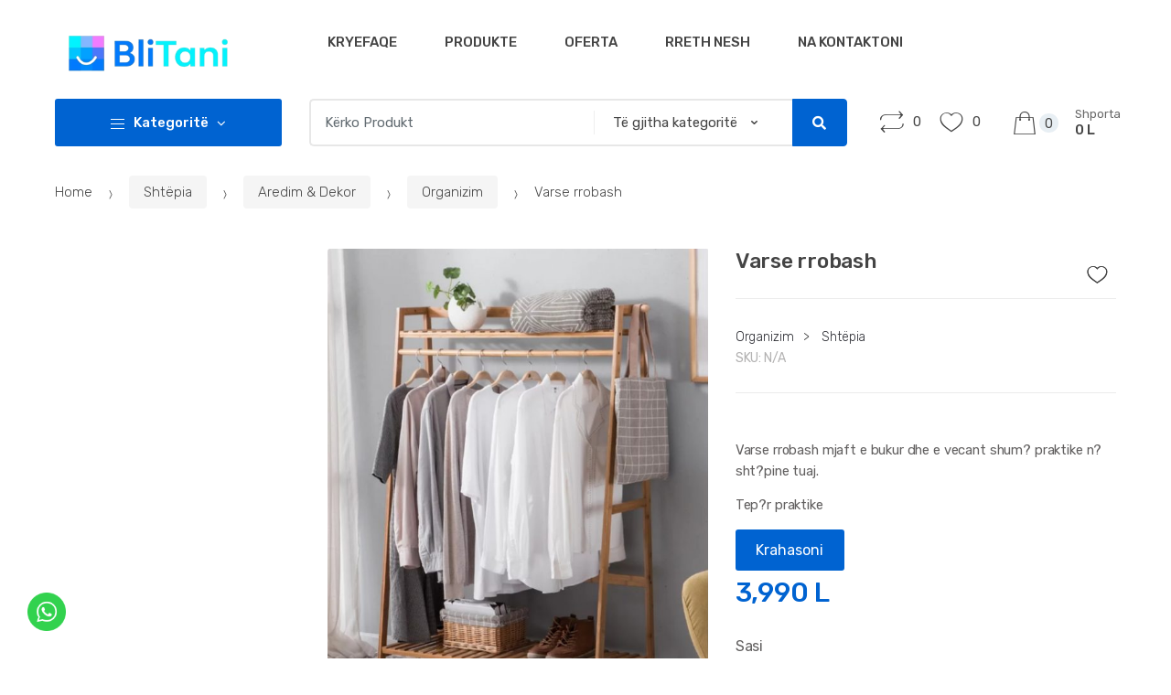

--- FILE ---
content_type: text/html; charset=UTF-8
request_url: https://blitani.al/product/varse-rrobash-2/
body_size: 179478
content:
 <link rel='stylesheet' href='https://cdn.jsdelivr.net/npm/bootstrap-icons@1.7.2/font/bootstrap-icons.css'>
 <!DOCTYPE html>
<html lang="sq">
<head>
	<meta name="google-site-verification" content="y-_fjTPuPfOB0Eo_EV0BPj7vqCeDMwi5zf2gFVSfmEc" />
<meta charset="UTF-8">
<meta name="viewport" content="width=device-width, initial-scale=1, maximum-scale=1.0, user-scalable=no">
<link rel="profile" href="http://gmpg.org/xfn/11">
<link rel="pingback" href="https://blitani.al/xmlrpc.php">

				<script>document.documentElement.className = document.documentElement.className + ' yes-js js_active js'</script>
				<title>Varse rrobash &#8211; BliTani.al</title>
<meta name='robots' content='max-image-preview:large' />
<link rel='dns-prefetch' href='//fonts.googleapis.com' />
<link rel="alternate" type="application/rss+xml" title="BliTani.al &raquo; Prurje" href="https://blitani.al/feed/" />
<link rel="alternate" type="application/rss+xml" title="BliTani.al &raquo; Prurje për Komentet" href="https://blitani.al/comments/feed/" />
<link rel="alternate" title="oEmbed (JSON)" type="application/json+oembed" href="https://blitani.al/wp-json/oembed/1.0/embed?url=https%3A%2F%2Fblitani.al%2Fproduct%2Fvarse-rrobash-2%2F" />
<link rel="alternate" title="oEmbed (XML)" type="text/xml+oembed" href="https://blitani.al/wp-json/oembed/1.0/embed?url=https%3A%2F%2Fblitani.al%2Fproduct%2Fvarse-rrobash-2%2F&#038;format=xml" />
<style id='wp-img-auto-sizes-contain-inline-css' type='text/css'>
img:is([sizes=auto i],[sizes^="auto," i]){contain-intrinsic-size:3000px 1500px}
/*# sourceURL=wp-img-auto-sizes-contain-inline-css */
</style>
<style id='wp-emoji-styles-inline-css' type='text/css'>

	img.wp-smiley, img.emoji {
		display: inline !important;
		border: none !important;
		box-shadow: none !important;
		height: 1em !important;
		width: 1em !important;
		margin: 0 0.07em !important;
		vertical-align: -0.1em !important;
		background: none !important;
		padding: 0 !important;
	}
/*# sourceURL=wp-emoji-styles-inline-css */
</style>
<link rel='stylesheet' id='wp-block-library-css' href='https://blitani.al/wp-includes/css/dist/block-library/style.min.css?ver=6.9' type='text/css' media='all' />
<style id='global-styles-inline-css' type='text/css'>
:root{--wp--preset--aspect-ratio--square: 1;--wp--preset--aspect-ratio--4-3: 4/3;--wp--preset--aspect-ratio--3-4: 3/4;--wp--preset--aspect-ratio--3-2: 3/2;--wp--preset--aspect-ratio--2-3: 2/3;--wp--preset--aspect-ratio--16-9: 16/9;--wp--preset--aspect-ratio--9-16: 9/16;--wp--preset--color--black: #000000;--wp--preset--color--cyan-bluish-gray: #abb8c3;--wp--preset--color--white: #ffffff;--wp--preset--color--pale-pink: #f78da7;--wp--preset--color--vivid-red: #cf2e2e;--wp--preset--color--luminous-vivid-orange: #ff6900;--wp--preset--color--luminous-vivid-amber: #fcb900;--wp--preset--color--light-green-cyan: #7bdcb5;--wp--preset--color--vivid-green-cyan: #00d084;--wp--preset--color--pale-cyan-blue: #8ed1fc;--wp--preset--color--vivid-cyan-blue: #0693e3;--wp--preset--color--vivid-purple: #9b51e0;--wp--preset--gradient--vivid-cyan-blue-to-vivid-purple: linear-gradient(135deg,rgb(6,147,227) 0%,rgb(155,81,224) 100%);--wp--preset--gradient--light-green-cyan-to-vivid-green-cyan: linear-gradient(135deg,rgb(122,220,180) 0%,rgb(0,208,130) 100%);--wp--preset--gradient--luminous-vivid-amber-to-luminous-vivid-orange: linear-gradient(135deg,rgb(252,185,0) 0%,rgb(255,105,0) 100%);--wp--preset--gradient--luminous-vivid-orange-to-vivid-red: linear-gradient(135deg,rgb(255,105,0) 0%,rgb(207,46,46) 100%);--wp--preset--gradient--very-light-gray-to-cyan-bluish-gray: linear-gradient(135deg,rgb(238,238,238) 0%,rgb(169,184,195) 100%);--wp--preset--gradient--cool-to-warm-spectrum: linear-gradient(135deg,rgb(74,234,220) 0%,rgb(151,120,209) 20%,rgb(207,42,186) 40%,rgb(238,44,130) 60%,rgb(251,105,98) 80%,rgb(254,248,76) 100%);--wp--preset--gradient--blush-light-purple: linear-gradient(135deg,rgb(255,206,236) 0%,rgb(152,150,240) 100%);--wp--preset--gradient--blush-bordeaux: linear-gradient(135deg,rgb(254,205,165) 0%,rgb(254,45,45) 50%,rgb(107,0,62) 100%);--wp--preset--gradient--luminous-dusk: linear-gradient(135deg,rgb(255,203,112) 0%,rgb(199,81,192) 50%,rgb(65,88,208) 100%);--wp--preset--gradient--pale-ocean: linear-gradient(135deg,rgb(255,245,203) 0%,rgb(182,227,212) 50%,rgb(51,167,181) 100%);--wp--preset--gradient--electric-grass: linear-gradient(135deg,rgb(202,248,128) 0%,rgb(113,206,126) 100%);--wp--preset--gradient--midnight: linear-gradient(135deg,rgb(2,3,129) 0%,rgb(40,116,252) 100%);--wp--preset--font-size--small: 13px;--wp--preset--font-size--medium: 20px;--wp--preset--font-size--large: 36px;--wp--preset--font-size--x-large: 42px;--wp--preset--spacing--20: 0.44rem;--wp--preset--spacing--30: 0.67rem;--wp--preset--spacing--40: 1rem;--wp--preset--spacing--50: 1.5rem;--wp--preset--spacing--60: 2.25rem;--wp--preset--spacing--70: 3.38rem;--wp--preset--spacing--80: 5.06rem;--wp--preset--shadow--natural: 6px 6px 9px rgba(0, 0, 0, 0.2);--wp--preset--shadow--deep: 12px 12px 50px rgba(0, 0, 0, 0.4);--wp--preset--shadow--sharp: 6px 6px 0px rgba(0, 0, 0, 0.2);--wp--preset--shadow--outlined: 6px 6px 0px -3px rgb(255, 255, 255), 6px 6px rgb(0, 0, 0);--wp--preset--shadow--crisp: 6px 6px 0px rgb(0, 0, 0);}:where(.is-layout-flex){gap: 0.5em;}:where(.is-layout-grid){gap: 0.5em;}body .is-layout-flex{display: flex;}.is-layout-flex{flex-wrap: wrap;align-items: center;}.is-layout-flex > :is(*, div){margin: 0;}body .is-layout-grid{display: grid;}.is-layout-grid > :is(*, div){margin: 0;}:where(.wp-block-columns.is-layout-flex){gap: 2em;}:where(.wp-block-columns.is-layout-grid){gap: 2em;}:where(.wp-block-post-template.is-layout-flex){gap: 1.25em;}:where(.wp-block-post-template.is-layout-grid){gap: 1.25em;}.has-black-color{color: var(--wp--preset--color--black) !important;}.has-cyan-bluish-gray-color{color: var(--wp--preset--color--cyan-bluish-gray) !important;}.has-white-color{color: var(--wp--preset--color--white) !important;}.has-pale-pink-color{color: var(--wp--preset--color--pale-pink) !important;}.has-vivid-red-color{color: var(--wp--preset--color--vivid-red) !important;}.has-luminous-vivid-orange-color{color: var(--wp--preset--color--luminous-vivid-orange) !important;}.has-luminous-vivid-amber-color{color: var(--wp--preset--color--luminous-vivid-amber) !important;}.has-light-green-cyan-color{color: var(--wp--preset--color--light-green-cyan) !important;}.has-vivid-green-cyan-color{color: var(--wp--preset--color--vivid-green-cyan) !important;}.has-pale-cyan-blue-color{color: var(--wp--preset--color--pale-cyan-blue) !important;}.has-vivid-cyan-blue-color{color: var(--wp--preset--color--vivid-cyan-blue) !important;}.has-vivid-purple-color{color: var(--wp--preset--color--vivid-purple) !important;}.has-black-background-color{background-color: var(--wp--preset--color--black) !important;}.has-cyan-bluish-gray-background-color{background-color: var(--wp--preset--color--cyan-bluish-gray) !important;}.has-white-background-color{background-color: var(--wp--preset--color--white) !important;}.has-pale-pink-background-color{background-color: var(--wp--preset--color--pale-pink) !important;}.has-vivid-red-background-color{background-color: var(--wp--preset--color--vivid-red) !important;}.has-luminous-vivid-orange-background-color{background-color: var(--wp--preset--color--luminous-vivid-orange) !important;}.has-luminous-vivid-amber-background-color{background-color: var(--wp--preset--color--luminous-vivid-amber) !important;}.has-light-green-cyan-background-color{background-color: var(--wp--preset--color--light-green-cyan) !important;}.has-vivid-green-cyan-background-color{background-color: var(--wp--preset--color--vivid-green-cyan) !important;}.has-pale-cyan-blue-background-color{background-color: var(--wp--preset--color--pale-cyan-blue) !important;}.has-vivid-cyan-blue-background-color{background-color: var(--wp--preset--color--vivid-cyan-blue) !important;}.has-vivid-purple-background-color{background-color: var(--wp--preset--color--vivid-purple) !important;}.has-black-border-color{border-color: var(--wp--preset--color--black) !important;}.has-cyan-bluish-gray-border-color{border-color: var(--wp--preset--color--cyan-bluish-gray) !important;}.has-white-border-color{border-color: var(--wp--preset--color--white) !important;}.has-pale-pink-border-color{border-color: var(--wp--preset--color--pale-pink) !important;}.has-vivid-red-border-color{border-color: var(--wp--preset--color--vivid-red) !important;}.has-luminous-vivid-orange-border-color{border-color: var(--wp--preset--color--luminous-vivid-orange) !important;}.has-luminous-vivid-amber-border-color{border-color: var(--wp--preset--color--luminous-vivid-amber) !important;}.has-light-green-cyan-border-color{border-color: var(--wp--preset--color--light-green-cyan) !important;}.has-vivid-green-cyan-border-color{border-color: var(--wp--preset--color--vivid-green-cyan) !important;}.has-pale-cyan-blue-border-color{border-color: var(--wp--preset--color--pale-cyan-blue) !important;}.has-vivid-cyan-blue-border-color{border-color: var(--wp--preset--color--vivid-cyan-blue) !important;}.has-vivid-purple-border-color{border-color: var(--wp--preset--color--vivid-purple) !important;}.has-vivid-cyan-blue-to-vivid-purple-gradient-background{background: var(--wp--preset--gradient--vivid-cyan-blue-to-vivid-purple) !important;}.has-light-green-cyan-to-vivid-green-cyan-gradient-background{background: var(--wp--preset--gradient--light-green-cyan-to-vivid-green-cyan) !important;}.has-luminous-vivid-amber-to-luminous-vivid-orange-gradient-background{background: var(--wp--preset--gradient--luminous-vivid-amber-to-luminous-vivid-orange) !important;}.has-luminous-vivid-orange-to-vivid-red-gradient-background{background: var(--wp--preset--gradient--luminous-vivid-orange-to-vivid-red) !important;}.has-very-light-gray-to-cyan-bluish-gray-gradient-background{background: var(--wp--preset--gradient--very-light-gray-to-cyan-bluish-gray) !important;}.has-cool-to-warm-spectrum-gradient-background{background: var(--wp--preset--gradient--cool-to-warm-spectrum) !important;}.has-blush-light-purple-gradient-background{background: var(--wp--preset--gradient--blush-light-purple) !important;}.has-blush-bordeaux-gradient-background{background: var(--wp--preset--gradient--blush-bordeaux) !important;}.has-luminous-dusk-gradient-background{background: var(--wp--preset--gradient--luminous-dusk) !important;}.has-pale-ocean-gradient-background{background: var(--wp--preset--gradient--pale-ocean) !important;}.has-electric-grass-gradient-background{background: var(--wp--preset--gradient--electric-grass) !important;}.has-midnight-gradient-background{background: var(--wp--preset--gradient--midnight) !important;}.has-small-font-size{font-size: var(--wp--preset--font-size--small) !important;}.has-medium-font-size{font-size: var(--wp--preset--font-size--medium) !important;}.has-large-font-size{font-size: var(--wp--preset--font-size--large) !important;}.has-x-large-font-size{font-size: var(--wp--preset--font-size--x-large) !important;}
/*# sourceURL=global-styles-inline-css */
</style>

<style id='classic-theme-styles-inline-css' type='text/css'>
/*! This file is auto-generated */
.wp-block-button__link{color:#fff;background-color:#32373c;border-radius:9999px;box-shadow:none;text-decoration:none;padding:calc(.667em + 2px) calc(1.333em + 2px);font-size:1.125em}.wp-block-file__button{background:#32373c;color:#fff;text-decoration:none}
/*# sourceURL=/wp-includes/css/classic-themes.min.css */
</style>
<link rel='stylesheet' id='photoswipe-css' href='https://blitani.al/wp-content/plugins/woocommerce/assets/css/photoswipe/photoswipe.min.css?ver=7.8.0' type='text/css' media='all' />
<link rel='stylesheet' id='photoswipe-default-skin-css' href='https://blitani.al/wp-content/plugins/woocommerce/assets/css/photoswipe/default-skin/default-skin.min.css?ver=7.8.0' type='text/css' media='all' />
<style id='woocommerce-inline-inline-css' type='text/css'>
.woocommerce form .form-row .required { visibility: visible; }
/*# sourceURL=woocommerce-inline-inline-css */
</style>
<link rel='stylesheet' id='jquery-colorbox-css' href='https://blitani.al/wp-content/plugins/yith-woocommerce-compare/assets/css/colorbox.css?ver=1.4.21' type='text/css' media='all' />
<link rel='stylesheet' id='jquery-selectBox-css' href='https://blitani.al/wp-content/plugins/yith-woocommerce-wishlist/assets/css/jquery.selectBox.css?ver=1.2.0' type='text/css' media='all' />
<link rel='stylesheet' id='yith-wcwl-font-awesome-css' href='https://blitani.al/wp-content/plugins/yith-woocommerce-wishlist/assets/css/font-awesome.css?ver=4.7.0' type='text/css' media='all' />
<link rel='stylesheet' id='woocommerce_prettyPhoto_css-css' href='//blitani.al/wp-content/plugins/woocommerce/assets/css/prettyPhoto.css?ver=3.1.6' type='text/css' media='all' />
<link rel='stylesheet' id='yith-wcwl-main-css' href='https://blitani.al/wp-content/plugins/yith-woocommerce-wishlist/assets/css/style.css?ver=3.37.0' type='text/css' media='all' />
<style id='yith-wcwl-main-inline-css' type='text/css'>
.yith-wcwl-share li a{color: #FFFFFF;}.yith-wcwl-share li a:hover{color: #FFFFFF;}.yith-wcwl-share a.facebook{background: #39599E; background-color: #39599E;}.yith-wcwl-share a.facebook:hover{background: #595A5A; background-color: #595A5A;}.yith-wcwl-share a.twitter{background: #45AFE2; background-color: #45AFE2;}.yith-wcwl-share a.twitter:hover{background: #595A5A; background-color: #595A5A;}.yith-wcwl-share a.pinterest{background: #AB2E31; background-color: #AB2E31;}.yith-wcwl-share a.pinterest:hover{background: #595A5A; background-color: #595A5A;}.yith-wcwl-share a.email{background: #FBB102; background-color: #FBB102;}.yith-wcwl-share a.email:hover{background: #595A5A; background-color: #595A5A;}.yith-wcwl-share a.whatsapp{background: #00A901; background-color: #00A901;}.yith-wcwl-share a.whatsapp:hover{background: #595A5A; background-color: #595A5A;}
/*# sourceURL=yith-wcwl-main-inline-css */
</style>
<link rel='stylesheet' id='techmarket-bootstrap-css' href='https://blitani.al/wp-content/themes/blitani/assets/css/bootstrap.min.css?ver=6.9' type='text/css' media='all' />
<link rel='stylesheet' id='fontawesome-css' href='https://blitani.al/wp-content/themes/blitani/assets/vendors/fontawesome/css/all.min.css?ver=6.9' type='text/css' media='all' />
<link rel='stylesheet' id='techmarket-animate-css' href='https://blitani.al/wp-content/themes/blitani/assets/css/animate.min.css?ver=6.9' type='text/css' media='all' />
<link rel='stylesheet' id='techmarket-style-css' href='https://blitani.al/wp-content/themes/blitani/style.min.css?ver=6.9' type='text/css' media='all' />
<link rel='stylesheet' id='techmarket-woocommerce-style-css' href='https://blitani.al/wp-content/themes/blitani/assets/css/woocommerce/woocommerce.css?ver=6.9' type='text/css' media='all' />
<link rel='stylesheet' id='techmarket-color-css' href='https://blitani.al/wp-content/themes/blitani/assets/css/color/blue.css?ver=6.9' type='text/css' media='all' />
<link rel='stylesheet' id='techmarket-fonts-css' href='//fonts.googleapis.com/css?family=Rubik:300,400,400i,500,500i,900,900i&#038;subset=latin%2Clatin-ext' type='text/css' media='all' />
<link rel='stylesheet' id='techmarket-icons-css' href='https://blitani.al/wp-content/themes/blitani/assets/css/font-techmarket.min.css?ver=6.9' type='text/css' media='all' />
<link rel='stylesheet' id='techmarket-jetpack-style-css' href='https://blitani.al/wp-content/themes/blitani/assets/css/jetpack/jetpack.css?ver=6.9' type='text/css' media='all' />
<script type="text/javascript" src="https://blitani.al/wp-includes/js/jquery/jquery.min.js?ver=3.7.1" id="jquery-core-js"></script>
<script type="text/javascript" src="https://blitani.al/wp-includes/js/jquery/jquery-migrate.min.js?ver=3.4.1" id="jquery-migrate-js"></script>
<link rel="https://api.w.org/" href="https://blitani.al/wp-json/" /><link rel="alternate" title="JSON" type="application/json" href="https://blitani.al/wp-json/wp/v2/product/22038" /><link rel="EditURI" type="application/rsd+xml" title="RSD" href="https://blitani.al/xmlrpc.php?rsd" />
<meta name="generator" content="WordPress 6.9" />
<meta name="generator" content="WooCommerce 7.8.0" />
<link rel="canonical" href="https://blitani.al/product/varse-rrobash-2/" />
<link rel='shortlink' href='https://blitani.al/?p=22038' />
<meta name="generator" content="Redux 4.4.18" />	<noscript><style>.woocommerce-product-gallery{ opacity: 1 !important; }</style></noscript>
	<style type="text/css">.recentcomments a{display:inline !important;padding:0 !important;margin:0 !important;}</style><meta name="generator" content="Powered by Slider Revolution 6.5.19 - responsive, Mobile-Friendly Slider Plugin for WordPress with comfortable drag and drop interface." />

<!-- Jetpack Open Graph Tags -->
<meta property="og:type" content="article" />
<meta property="og:title" content="Varse rrobash" />
<meta property="og:url" content="https://blitani.al/product/varse-rrobash-2/" />
<meta property="og:description" content="Varse rrobash mjaft e bukur dhe e vecant shum? praktike n? sht?pine tuaj. Tep?r praktike" />
<meta property="article:published_time" content="2022-03-22T19:41:45+00:00" />
<meta property="article:modified_time" content="2022-03-22T19:47:15+00:00" />
<meta property="og:site_name" content="BliTani.al" />
<meta property="og:image" content="https://blitani.al/wp-content/uploads/2022/03/59cb75a3-32f9-43c0-a406-565f05625fcb.jpg" />
<meta property="og:image:width" content="713" />
<meta property="og:image:height" content="901" />
<meta property="og:image:alt" content="" />
<meta property="og:locale" content="sq_AL" />
<meta name="twitter:text:title" content="Varse rrobash" />
<meta name="twitter:image" content="https://blitani.al/wp-content/uploads/2022/03/59cb75a3-32f9-43c0-a406-565f05625fcb.jpg?w=640" />
<meta name="twitter:card" content="summary_large_image" />

<!-- End Jetpack Open Graph Tags -->
<link rel="icon" href="https://blitani.al/wp-content/uploads/2022/04/blitani.al-icon.png" sizes="32x32" />
<link rel="icon" href="https://blitani.al/wp-content/uploads/2022/04/blitani.al-icon.png" sizes="192x192" />
<link rel="apple-touch-icon" href="https://blitani.al/wp-content/uploads/2022/04/blitani.al-icon.png" />
<meta name="msapplication-TileImage" content="https://blitani.al/wp-content/uploads/2022/04/blitani.al-icon.png" />
<script>function setREVStartSize(e){
			//window.requestAnimationFrame(function() {
				window.RSIW = window.RSIW===undefined ? window.innerWidth : window.RSIW;
				window.RSIH = window.RSIH===undefined ? window.innerHeight : window.RSIH;
				try {
					var pw = document.getElementById(e.c).parentNode.offsetWidth,
						newh;
					pw = pw===0 || isNaN(pw) ? window.RSIW : pw;
					e.tabw = e.tabw===undefined ? 0 : parseInt(e.tabw);
					e.thumbw = e.thumbw===undefined ? 0 : parseInt(e.thumbw);
					e.tabh = e.tabh===undefined ? 0 : parseInt(e.tabh);
					e.thumbh = e.thumbh===undefined ? 0 : parseInt(e.thumbh);
					e.tabhide = e.tabhide===undefined ? 0 : parseInt(e.tabhide);
					e.thumbhide = e.thumbhide===undefined ? 0 : parseInt(e.thumbhide);
					e.mh = e.mh===undefined || e.mh=="" || e.mh==="auto" ? 0 : parseInt(e.mh,0);
					if(e.layout==="fullscreen" || e.l==="fullscreen")
						newh = Math.max(e.mh,window.RSIH);
					else{
						e.gw = Array.isArray(e.gw) ? e.gw : [e.gw];
						for (var i in e.rl) if (e.gw[i]===undefined || e.gw[i]===0) e.gw[i] = e.gw[i-1];
						e.gh = e.el===undefined || e.el==="" || (Array.isArray(e.el) && e.el.length==0)? e.gh : e.el;
						e.gh = Array.isArray(e.gh) ? e.gh : [e.gh];
						for (var i in e.rl) if (e.gh[i]===undefined || e.gh[i]===0) e.gh[i] = e.gh[i-1];
											
						var nl = new Array(e.rl.length),
							ix = 0,
							sl;
						e.tabw = e.tabhide>=pw ? 0 : e.tabw;
						e.thumbw = e.thumbhide>=pw ? 0 : e.thumbw;
						e.tabh = e.tabhide>=pw ? 0 : e.tabh;
						e.thumbh = e.thumbhide>=pw ? 0 : e.thumbh;
						for (var i in e.rl) nl[i] = e.rl[i]<window.RSIW ? 0 : e.rl[i];
						sl = nl[0];
						for (var i in nl) if (sl>nl[i] && nl[i]>0) { sl = nl[i]; ix=i;}
						var m = pw>(e.gw[ix]+e.tabw+e.thumbw) ? 1 : (pw-(e.tabw+e.thumbw)) / (e.gw[ix]);
						newh =  (e.gh[ix] * m) + (e.tabh + e.thumbh);
					}
					var el = document.getElementById(e.c);
					if (el!==null && el) el.style.height = newh+"px";
					el = document.getElementById(e.c+"_wrapper");
					if (el!==null && el) {
						el.style.height = newh+"px";
						el.style.display = "block";
					}
				} catch(e){
					console.log("Failure at Presize of Slider:" + e)
				}
			//});
		  };</script>
<link rel='stylesheet' id='rs-plugin-settings-css' href='https://blitani.al/wp-content/plugins/revslider/public/assets/css/rs6.css?ver=6.5.19' type='text/css' media='all' />
<style id='rs-plugin-settings-inline-css' type='text/css'>
#rs-demo-id {}
/*# sourceURL=rs-plugin-settings-inline-css */
</style>
</head>

<body class="wp-singular product-template-default single single-product postid-22038 wp-custom-logo wp-theme-blitani theme-blitani woocommerce woocommerce-page woocommerce-no-js left-sidebar normal can-uppercase user-not-logged-in woocommerce-active">
<div id="page" class="hfeed site">
			<a class="skip-link screen-reader-text" href="#site-navigation">Kalo te navigimi</a>
		<a class="skip-link screen-reader-text" href="#content">Kalo te përmbajtja</a>
		
	<header id="masthead" class="site-header header-v1" style="background-image: none; ">

		<div class="col-full desktop-only">

						<div class="techmarket-sticky-wrap">
					<div class="row">
				<div class="site-branding">
			<a href="https://blitani.al/" class="custom-logo-link" rel="home"><img width="300" height="80" src="https://blitani.al/wp-content/uploads/2022/03/blitani.al-clients.png" class="custom-logo" alt="BliTani.al" decoding="async" /></a>		</div>
				<nav id="primary-navigation" class="primary-navigation" aria-label="Navigimi primar" data-nav="flex-menu">
			<ul id="menu-primary-menu" class="nav yamm"><li itemscope="itemscope" itemtype="https://www.schema.org/SiteNavigationElement" id="primary-menu-item-26130" class="menu-item menu-item-type-post_type menu-item-object-page menu-item-home menu-item-26130 animate-dropdown"><a title="Kryefaqe" href="https://blitani.al/">Kryefaqe</a></li>
<li itemscope="itemscope" itemtype="https://www.schema.org/SiteNavigationElement" id="primary-menu-item-26133" class="menu-item menu-item-type-post_type menu-item-object-page current_page_parent menu-item-26133 animate-dropdown"><a title="Produkte" href="https://blitani.al/produkte/">Produkte</a></li>
<li itemscope="itemscope" itemtype="https://www.schema.org/SiteNavigationElement" id="primary-menu-item-26132" class="menu-item menu-item-type-post_type menu-item-object-page menu-item-26132 animate-dropdown"><a title="Oferta" href="https://blitani.al/oferta/">Oferta</a></li>
<li itemscope="itemscope" itemtype="https://www.schema.org/SiteNavigationElement" id="primary-menu-item-26135" class="menu-item menu-item-type-post_type menu-item-object-page menu-item-26135 animate-dropdown"><a title="Rreth Nesh" href="https://blitani.al/rreth-nesh/">Rreth Nesh</a></li>
<li itemscope="itemscope" itemtype="https://www.schema.org/SiteNavigationElement" id="primary-menu-item-26131" class="menu-item menu-item-type-post_type menu-item-object-page menu-item-26131 animate-dropdown"><a title="Na Kontaktoni" href="https://blitani.al/na-kontaktoni/">Na Kontaktoni</a></li>
<li class="techmarket-flex-more-menu-item dropdown"><a title="..." href="#" data-toggle="dropdown" class="dropdown-toggle">...</a><ul class="overflow-items dropdown-menu"></ul></li></ul>		</nav><!-- #site-navigation -->
				<nav id="secondary-navigation" class="secondary-navigation" aria-label="Lundrimi sekondar" data-nav="flex-menu">
			<ul id="menu-secondary-menu" class="nav"><li class="menu-item"><a title="Sign in" href="https://blitani.al/llogaria-ime/"><i class="tm tm-login-register"></i>Sign in</a></li><li class="techmarket-flex-more-menu-item dropdown"><a title="..." href="#" data-toggle="dropdown" class="dropdown-toggle">...</a><ul class="overflow-items dropdown-menu"></ul></li></ul>		</nav><!-- #secondary-navigation -->
				</div><!-- /.row -->
					</div><!-- /.techmarket-sticky-wrap -->
					<div class="row">
				<div id="departments-menu" class="dropdown departments-menu">
						<button class="btn dropdown-toggle btn-block" type="button" data-toggle="dropdown" aria-haspopup="true" aria-expanded="false"><i class="tm tm-departments-thin"></i><span>Kategoritë</span></button>
			<ul id="menu-menu-kategori" class="dropdown-menu yamm departments-menu-dropdown"><li itemscope="itemscope" itemtype="https://www.schema.org/SiteNavigationElement" id="departments-menu-menu-item-25851" class="menu-item menu-item-type-taxonomy menu-item-object-product_cat current-product-ancestor current-menu-parent current-product-parent menu-item-has-children menu-item-25851 animate-dropdown dropdown-submenu"><a title="Shtëpia" data-toggle="dropdown" class="dropdown-toggle" aria-haspopup="true" href="https://blitani.al/product-category/shtepia/">Shtëpia <span class="caret"></span></a>
<ul role="menu" class=" dropdown-menu" >
	<li itemscope="itemscope" itemtype="https://www.schema.org/SiteNavigationElement" id="departments-menu-menu-item-25852" class="menu-item menu-item-type-taxonomy menu-item-object-product_cat menu-item-has-children menu-item-25852 animate-dropdown dropdown-submenu"><a title="Kuzhina" data-toggle="dropdown" class="dropdown-toggle" aria-haspopup="true" href="https://blitani.al/product-category/shtepia/kuzhina/">Kuzhina</a>
	<ul role="menu" class=" dropdown-menu" >
		<li itemscope="itemscope" itemtype="https://www.schema.org/SiteNavigationElement" id="departments-menu-menu-item-25867" class="menu-item menu-item-type-taxonomy menu-item-object-product_cat menu-item-25867 animate-dropdown"><a title="Enë kuzhine" href="https://blitani.al/product-category/shtepia/kuzhina/ene-kuzhine/">Enë kuzhine</a></li>
		<li itemscope="itemscope" itemtype="https://www.schema.org/SiteNavigationElement" id="departments-menu-menu-item-25853" class="menu-item menu-item-type-taxonomy menu-item-object-product_cat menu-item-has-children menu-item-25853 animate-dropdown dropdown-submenu"><a title="Pajisje kuzhine" data-toggle="dropdown" class="dropdown-toggle" aria-haspopup="true" href="https://blitani.al/product-category/shtepia/kuzhina/pajisje-kuzhine/">Pajisje kuzhine</a>
		<ul role="menu" class=" dropdown-menu" >
			<li itemscope="itemscope" itemtype="https://www.schema.org/SiteNavigationElement" id="departments-menu-menu-item-25854" class="menu-item menu-item-type-taxonomy menu-item-object-product_cat menu-item-25854 animate-dropdown"><a title="Aksesorë" href="https://blitani.al/product-category/shtepia/kuzhina/pajisje-kuzhine/aksesore/">Aksesorë</a></li>
		</ul>
</li>
	</ul>
</li>
	<li itemscope="itemscope" itemtype="https://www.schema.org/SiteNavigationElement" id="departments-menu-menu-item-26520" class="menu-item menu-item-type-taxonomy menu-item-object-product_cat menu-item-26520 animate-dropdown"><a title="Produkte verore" href="https://blitani.al/product-category/produkte-verore/">Produkte verore</a></li>
	<li itemscope="itemscope" itemtype="https://www.schema.org/SiteNavigationElement" id="departments-menu-menu-item-25855" class="menu-item menu-item-type-taxonomy menu-item-object-product_cat menu-item-has-children menu-item-25855 animate-dropdown dropdown-submenu"><a title="Elektroshtëpiake" data-toggle="dropdown" class="dropdown-toggle" aria-haspopup="true" href="https://blitani.al/product-category/shtepia/elektroshtepiake/">Elektroshtëpiake</a>
	<ul role="menu" class=" dropdown-menu" >
		<li itemscope="itemscope" itemtype="https://www.schema.org/SiteNavigationElement" id="departments-menu-menu-item-25856" class="menu-item menu-item-type-taxonomy menu-item-object-product_cat menu-item-has-children menu-item-25856 animate-dropdown dropdown-submenu"><a title="Elektroshtëpiake të vogla" data-toggle="dropdown" class="dropdown-toggle" aria-haspopup="true" href="https://blitani.al/product-category/shtepia/elektroshtepiake/elektroshtepiake-te-vogla/">Elektroshtëpiake të vogla</a>
		<ul role="menu" class=" dropdown-menu" >
			<li itemscope="itemscope" itemtype="https://www.schema.org/SiteNavigationElement" id="departments-menu-menu-item-25868" class="menu-item menu-item-type-taxonomy menu-item-object-product_cat menu-item-25868 animate-dropdown"><a title="Ibrik Elektrik" href="https://blitani.al/product-category/shtepia/elektroshtepiake/elektroshtepiake-te-vogla/ibrik-elektrik/">Ibrik Elektrik</a></li>
			<li itemscope="itemscope" itemtype="https://www.schema.org/SiteNavigationElement" id="departments-menu-menu-item-25866" class="menu-item menu-item-type-taxonomy menu-item-object-product_cat menu-item-25866 animate-dropdown"><a title="Blender &amp; Mikser" href="https://blitani.al/product-category/shtepia/elektroshtepiake/elektroshtepiake-te-vogla/blender-mikser/">Blender &amp; Mikser</a></li>
		</ul>
</li>
	</ul>
</li>
	<li itemscope="itemscope" itemtype="https://www.schema.org/SiteNavigationElement" id="departments-menu-menu-item-25857" class="menu-item menu-item-type-taxonomy menu-item-object-product_cat current-product-ancestor menu-item-has-children menu-item-25857 animate-dropdown dropdown-submenu"><a title="Aredim &amp; Dekor" data-toggle="dropdown" class="dropdown-toggle" aria-haspopup="true" href="https://blitani.al/product-category/shtepia/aredim-dekor/">Aredim &amp; Dekor</a>
	<ul role="menu" class=" dropdown-menu" >
		<li itemscope="itemscope" itemtype="https://www.schema.org/SiteNavigationElement" id="departments-menu-menu-item-25858" class="menu-item menu-item-type-taxonomy menu-item-object-product_cat current-product-ancestor current-menu-parent current-product-parent menu-item-25858 animate-dropdown"><a title="Organizim" href="https://blitani.al/product-category/shtepia/aredim-dekor/organizim/">Organizim</a></li>
	</ul>
</li>
	<li itemscope="itemscope" itemtype="https://www.schema.org/SiteNavigationElement" id="departments-menu-menu-item-25859" class="menu-item menu-item-type-taxonomy menu-item-object-product_cat menu-item-25859 animate-dropdown"><a title="Tualet" href="https://blitani.al/product-category/shtepia/tualet/">Tualet</a></li>
	<li itemscope="itemscope" itemtype="https://www.schema.org/SiteNavigationElement" id="departments-menu-menu-item-25860" class="menu-item menu-item-type-taxonomy menu-item-object-product_cat menu-item-25860 animate-dropdown"><a title="Vegla Pune" href="https://blitani.al/product-category/shtepia/vegla-pune/">Vegla Pune</a></li>
	<li itemscope="itemscope" itemtype="https://www.schema.org/SiteNavigationElement" id="departments-menu-menu-item-25865" class="menu-item menu-item-type-taxonomy menu-item-object-product_cat menu-item-25865 animate-dropdown"><a title="Kopështi" href="https://blitani.al/product-category/shtepia/kopeshti/">Kopështi</a></li>
	<li itemscope="itemscope" itemtype="https://www.schema.org/SiteNavigationElement" id="departments-menu-menu-item-25864" class="menu-item menu-item-type-taxonomy menu-item-object-product_cat menu-item-25864 animate-dropdown"><a title="Kujdesi ndaj kafshëve" href="https://blitani.al/product-category/kujdesi-ndaj-kafsheve/">Kujdesi ndaj kafshëve</a></li>
</ul>
</li>
<li itemscope="itemscope" itemtype="https://www.schema.org/SiteNavigationElement" id="departments-menu-menu-item-25829" class="menu-item menu-item-type-taxonomy menu-item-object-product_cat menu-item-has-children menu-item-25829 animate-dropdown dropdown-submenu"><a title="Elektronikë" data-toggle="dropdown" class="dropdown-toggle" aria-haspopup="true" href="https://blitani.al/product-category/elektronike/">Elektronikë <span class="caret"></span></a>
<ul role="menu" class=" dropdown-menu" >
	<li itemscope="itemscope" itemtype="https://www.schema.org/SiteNavigationElement" id="departments-menu-menu-item-25830" class="menu-item menu-item-type-taxonomy menu-item-object-product_cat menu-item-has-children menu-item-25830 animate-dropdown dropdown-submenu"><a title="Foto &amp; Video" data-toggle="dropdown" class="dropdown-toggle" aria-haspopup="true" href="https://blitani.al/product-category/elektronike/foto-video/">Foto &amp; Video</a>
	<ul role="menu" class=" dropdown-menu" >
		<li itemscope="itemscope" itemtype="https://www.schema.org/SiteNavigationElement" id="departments-menu-menu-item-25831" class="menu-item menu-item-type-taxonomy menu-item-object-product_cat menu-item-25831 animate-dropdown"><a title="Kamera Sigurie" href="https://blitani.al/product-category/elektronike/foto-video/kamera-sigurie/">Kamera Sigurie</a></li>
	</ul>
</li>
	<li itemscope="itemscope" itemtype="https://www.schema.org/SiteNavigationElement" id="departments-menu-menu-item-25832" class="menu-item menu-item-type-taxonomy menu-item-object-product_cat menu-item-has-children menu-item-25832 animate-dropdown dropdown-submenu"><a title="Kufje" data-toggle="dropdown" class="dropdown-toggle" aria-haspopup="true" href="https://blitani.al/product-category/elektronike/kufje/">Kufje</a>
	<ul role="menu" class=" dropdown-menu" >
		<li itemscope="itemscope" itemtype="https://www.schema.org/SiteNavigationElement" id="departments-menu-menu-item-25833" class="menu-item menu-item-type-taxonomy menu-item-object-product_cat menu-item-25833 animate-dropdown"><a title="Kufje me Bluetooth" href="https://blitani.al/product-category/elektronike/kufje/kufje-me-bluetooth/">Kufje me Bluetooth</a></li>
		<li itemscope="itemscope" itemtype="https://www.schema.org/SiteNavigationElement" id="departments-menu-menu-item-25834" class="menu-item menu-item-type-taxonomy menu-item-object-product_cat menu-item-25834 animate-dropdown"><a title="Kufje me Fishë" href="https://blitani.al/product-category/elektronike/kufje/kufje-me-fishe/">Kufje me Fishë</a></li>
	</ul>
</li>
</ul>
</li>
<li itemscope="itemscope" itemtype="https://www.schema.org/SiteNavigationElement" id="departments-menu-menu-item-25861" class="menu-item menu-item-type-taxonomy menu-item-object-product_cat menu-item-has-children menu-item-25861 animate-dropdown dropdown-submenu"><a title="SmartPhone &amp; Tablet" data-toggle="dropdown" class="dropdown-toggle" aria-haspopup="true" href="https://blitani.al/product-category/smartphone-tablet/">SmartPhone &amp; Tablet <span class="caret"></span></a>
<ul role="menu" class=" dropdown-menu" >
	<li itemscope="itemscope" itemtype="https://www.schema.org/SiteNavigationElement" id="departments-menu-menu-item-25862" class="menu-item menu-item-type-taxonomy menu-item-object-product_cat menu-item-25862 animate-dropdown"><a title="Tablet" href="https://blitani.al/product-category/smartphone-tablet/tablet/">Tablet</a></li>
	<li itemscope="itemscope" itemtype="https://www.schema.org/SiteNavigationElement" id="departments-menu-menu-item-25863" class="menu-item menu-item-type-taxonomy menu-item-object-product_cat menu-item-25863 animate-dropdown"><a title="Telefona" href="https://blitani.al/product-category/smartphone-tablet/telefona/">Telefona</a></li>
</ul>
</li>
<li itemscope="itemscope" itemtype="https://www.schema.org/SiteNavigationElement" id="departments-menu-menu-item-25839" class="menu-item menu-item-type-taxonomy menu-item-object-product_cat menu-item-25839 animate-dropdown"><a title="Femra" href="https://blitani.al/product-category/femra/">Femra</a></li>
<li itemscope="itemscope" itemtype="https://www.schema.org/SiteNavigationElement" id="departments-menu-menu-item-25835" class="menu-item menu-item-type-taxonomy menu-item-object-product_cat menu-item-has-children menu-item-25835 animate-dropdown dropdown-submenu"><a title="Femije" data-toggle="dropdown" class="dropdown-toggle" aria-haspopup="true" href="https://blitani.al/product-category/femije/">Femije <span class="caret"></span></a>
<ul role="menu" class=" dropdown-menu" >
	<li itemscope="itemscope" itemtype="https://www.schema.org/SiteNavigationElement" id="departments-menu-menu-item-26523" class="menu-item menu-item-type-taxonomy menu-item-object-product_cat menu-item-26523 animate-dropdown"><a title="Lodra" href="https://blitani.al/product-category/lodra/">Lodra</a></li>
	<li itemscope="itemscope" itemtype="https://www.schema.org/SiteNavigationElement" id="departments-menu-menu-item-26521" class="menu-item menu-item-type-taxonomy menu-item-object-product_cat menu-item-26521 animate-dropdown"><a title="Aksesore Bebash" href="https://blitani.al/product-category/femije/aksesore-bebash/">Aksesore Bebash</a></li>
	<li itemscope="itemscope" itemtype="https://www.schema.org/SiteNavigationElement" id="departments-menu-menu-item-26522" class="menu-item menu-item-type-taxonomy menu-item-object-product_cat menu-item-26522 animate-dropdown"><a title="Aksesore Plazhi" href="https://blitani.al/product-category/femije/aksesore-plazhi/">Aksesore Plazhi</a></li>
</ul>
</li>
<li itemscope="itemscope" itemtype="https://www.schema.org/SiteNavigationElement" id="departments-menu-menu-item-25842" class="menu-item menu-item-type-taxonomy menu-item-object-product_cat menu-item-has-children menu-item-25842 animate-dropdown dropdown-submenu"><a title="Kujdesi Personal" data-toggle="dropdown" class="dropdown-toggle" aria-haspopup="true" href="https://blitani.al/product-category/kujdesi-personal/">Kujdesi Personal <span class="caret"></span></a>
<ul role="menu" class=" dropdown-menu" >
	<li itemscope="itemscope" itemtype="https://www.schema.org/SiteNavigationElement" id="departments-menu-menu-item-25843" class="menu-item menu-item-type-taxonomy menu-item-object-product_cat menu-item-25843 animate-dropdown"><a title="Flokët" href="https://blitani.al/product-category/kujdesi-personal/floket/">Flokët</a></li>
	<li itemscope="itemscope" itemtype="https://www.schema.org/SiteNavigationElement" id="departments-menu-menu-item-25844" class="menu-item menu-item-type-taxonomy menu-item-object-product_cat menu-item-has-children menu-item-25844 animate-dropdown dropdown-submenu"><a title="Kujdesi per lëkuren" data-toggle="dropdown" class="dropdown-toggle" aria-haspopup="true" href="https://blitani.al/product-category/kujdesi-personal/kujdesi-per-lekuren/">Kujdesi per lëkuren</a>
	<ul role="menu" class=" dropdown-menu" >
		<li itemscope="itemscope" itemtype="https://www.schema.org/SiteNavigationElement" id="departments-menu-menu-item-25845" class="menu-item menu-item-type-taxonomy menu-item-object-product_cat menu-item-25845 animate-dropdown"><a title="Krem" href="https://blitani.al/product-category/kujdesi-personal/kujdesi-per-lekuren/krem/">Krem</a></li>
	</ul>
</li>
	<li itemscope="itemscope" itemtype="https://www.schema.org/SiteNavigationElement" id="departments-menu-menu-item-25846" class="menu-item menu-item-type-taxonomy menu-item-object-product_cat menu-item-25846 animate-dropdown"><a title="Kujdesi Për Trupin" href="https://blitani.al/product-category/kujdesi-personal/kujdesi-per-trupin/">Kujdesi Për Trupin</a></li>
</ul>
</li>
<li itemscope="itemscope" itemtype="https://www.schema.org/SiteNavigationElement" id="departments-menu-menu-item-25825" class="menu-item menu-item-type-taxonomy menu-item-object-product_cat menu-item-has-children menu-item-25825 animate-dropdown dropdown-submenu"><a title="Aksesorë Makinash" data-toggle="dropdown" class="dropdown-toggle" aria-haspopup="true" href="https://blitani.al/product-category/aksesore-makinash/">Aksesorë Makinash <span class="caret"></span></a>
<ul role="menu" class=" dropdown-menu" >
	<li itemscope="itemscope" itemtype="https://www.schema.org/SiteNavigationElement" id="departments-menu-menu-item-25826" class="menu-item menu-item-type-taxonomy menu-item-object-product_cat menu-item-25826 animate-dropdown"><a title="Aksesorë të Brëndshëm" href="https://blitani.al/product-category/aksesore-makinash/aksesore-te-brendshem/">Aksesorë të Brëndshëm</a></li>
	<li itemscope="itemscope" itemtype="https://www.schema.org/SiteNavigationElement" id="departments-menu-menu-item-25827" class="menu-item menu-item-type-taxonomy menu-item-object-product_cat menu-item-has-children menu-item-25827 animate-dropdown dropdown-submenu"><a title="Audio" data-toggle="dropdown" class="dropdown-toggle" aria-haspopup="true" href="https://blitani.al/product-category/aksesore-makinash/audio/">Audio</a>
	<ul role="menu" class=" dropdown-menu" >
		<li itemscope="itemscope" itemtype="https://www.schema.org/SiteNavigationElement" id="departments-menu-menu-item-25828" class="menu-item menu-item-type-taxonomy menu-item-object-product_cat menu-item-25828 animate-dropdown"><a title="Bokse" href="https://blitani.al/product-category/aksesore-makinash/audio/bokse/">Bokse</a></li>
	</ul>
</li>
</ul>
</li>
</ul>		</div><!-- #departments-menu -->
		
<form class="navbar-search" method="get" action="https://blitani.al/">
	<label class="sr-only screen-reader-text" for="search">Search for:</label>
	<div class="input-group">
    	<input type="text" id="search" class="form-control search-field product-search-field" dir="ltr" value="" name="s" placeholder="Kërko Produkt" />
    			<div class="input-group-addon search-categories">
			<select  name='product_cat' id='product_cat' class='postform resizeselect'>
	<option value='0' selected='selected'>Të gjitha kategoritë</option>
	<option class="level-0" value="uncategorized">Uncategorized</option>
	<option class="level-0" value="nena-dhe-femije">Nëna dhe Fëmijë</option>
	<option class="level-0" value="argetim-lodra">Argetim &amp; Lodra</option>
	<option class="level-0" value="shtepia">Shtëpia</option>
	<option class="level-0" value="aredim-dekor">Aredim &amp; Dekor</option>
	<option class="level-0" value="veshje">Veshje</option>
	<option class="level-0" value="djem">Djem</option>
	<option class="level-0" value="sporte-outdoor">Sporte &amp; Outdoor</option>
	<option class="level-0" value="fitness">Fitness</option>
	<option class="level-0" value="kujdesi-personal">Kujdesi Personal</option>
	<option class="level-0" value="shendeti">Shëndeti</option>
	<option class="level-0" value="masazhatore">Masazhatorë</option>
	<option class="level-0" value="kuzhina">Kuzhina</option>
	<option class="level-0" value="pajisje-kuzhine">Pajisje kuzhine</option>
	<option class="level-0" value="grirese">Grirëse</option>
	<option class="level-0" value="elektroshtepiake">Elektroshtëpiake</option>
	<option class="level-0" value="elektroshtepiake-te-vogla">Elektroshtëpiake të vogla</option>
	<option class="level-0" value="elektronike">Elektronikë</option>
	<option class="level-0" value="kufje">Kufje</option>
	<option class="level-0" value="orendi">Orendi</option>
	<option class="level-0" value="smartphone-tablet">SmartPhone &amp; Tablet</option>
	<option class="level-0" value="aksesore-per-smartphone">Aksesorë Për Smartphone</option>
	<option class="level-0" value="floket">Flokët</option>
	<option class="level-0" value="kujdesi-per-trupin">Kujdesi Për Trupin</option>
	<option class="level-0" value="ene-kuzhine">Enë kuzhine</option>
	<option class="level-0" value="organizim">Organizim</option>
	<option class="level-0" value="aksesore">Aksesorë</option>
	<option class="level-0" value="dezifektin">Dezifektin</option>
	<option class="level-0" value="foto-video">Foto &amp; Video</option>
	<option class="level-0" value="kamera-sigurie">Kamera Sigurie</option>
	<option class="level-0" value="peshore">Peshore</option>
	<option class="level-0" value="lodra-per-bebe">Lodra për Bebe</option>
	<option class="level-0" value="aksesore-te-tjere">Aksesorë të tjerë</option>
	<option class="level-0" value="ushqyerja">Ushqyerja</option>
	<option class="level-0" value="aksesore-per-ushqim">Aksesorë për Ushqim</option>
	<option class="level-0" value="pa-kategori">Pa kategori</option>
	<option class="level-0" value="aksesore-makinash">Aksesorë Makinash</option>
	<option class="level-0" value="audio">Audio</option>
	<option class="level-0" value="bokse">Bokse</option>
	<option class="level-0" value="kancelari-mjete-shkollore">Kancelari &amp; Mjete Shkollore</option>
	<option class="level-0" value="blender-mikser">Blender &amp; Mikser</option>
	<option class="level-0" value="sporte-ne-natyre">Sporte në Natyrë</option>
	<option class="level-0" value="kamping">Kamping</option>
	<option class="level-0" value="elektrike">Elektrikë</option>
	<option class="level-0" value="zieres-vezesh">Zierës vezësh</option>
	<option class="level-0" value="telefona">Telefona</option>
	<option class="level-0" value="bateri-e-jashtme">Bateri e Jashtme</option>
	<option class="level-0" value="makina-qethjeje">Makina Qethjeje</option>
	<option class="level-0" value="meshkuj">Meshkuj</option>
	<option class="level-0" value="plazh-lojra">Plazh &amp; Lojra</option>
	<option class="level-0" value="pishina-komardare">Pishina &amp; Komardare</option>
	<option class="level-0" value="femra">Femra</option>
	<option class="level-0" value="zgara">Zgara</option>
	<option class="level-0" value="pastrim">Pastrim</option>
	<option class="level-0" value="fshese-korenti">Fshesë korenti</option>
	<option class="level-0" value="pjaster">Pjastër</option>
	<option class="level-0" value="mjekra-per-meshkuj">Mjekra Për Meshkuj</option>
	<option class="level-0" value="makina-rroje">Makina Rroje</option>
	<option class="level-0" value="depilatore">Depilatorë</option>
	<option class="level-0" value="hekurosje">Hekurosje</option>
	<option class="level-0" value="kujdesi-per-lekuren">Kujdesi per lëkuren</option>
	<option class="level-0" value="krem">Krem</option>
	<option class="level-0" value="aksesore-pastrimi">Aksesorë pastrimi</option>
	<option class="level-0" value="shpina-qafa">Shpina &amp; Qafa</option>
	<option class="level-0" value="vegla-pune">Vegla Pune</option>
	<option class="level-0" value="tharese">Tharëse</option>
	<option class="level-0" value="abazhure">Abazhurë</option>
	<option class="level-0" value="dobesim-shendoshje">Dobësim &amp; Shëndoshje</option>
	<option class="level-0" value="aksesore-televizori">Aksesorë Televizori</option>
	<option class="level-0" value="mbajtese-tv">Mbajtëse TV</option>
	<option class="level-0" value="aksesore-femra">Aksesorë</option>
	<option class="level-0" value="bizhu">Bizhu</option>
	<option class="level-0" value="termus">Termus</option>
	<option class="level-0" value="karroca-ndenjese">Karroca &amp; Ndenjëse</option>
	<option class="level-0" value="aksesore-karroca-ndenjse">Aksesorë</option>
	<option class="level-0" value="friteza">Friteza</option>
	<option class="level-0" value="mates-tensioni">Matës Tensioni</option>
	<option class="level-0" value="syze-optike">Syze Optike</option>
	<option class="level-0" value="pajisje-per-kafen">Pajisje për kafen</option>
	<option class="level-0" value="smart-watch">Smart Watch</option>
	<option class="level-0" value="pastrues">Pastrues</option>
	<option class="level-0" value="multi-cooker">Multi Cooker</option>
	<option class="level-0" value="tigane">Tiganë</option>
	<option class="level-0" value="vegla-aksesore">Vegla &amp; Aksesore</option>
	<option class="level-0" value="boks">Bokse</option>
	<option class="level-0" value="bokse-me-bluetooth">Bokse me bluetooth</option>
	<option class="level-0" value="plita">Plita</option>
	<option class="level-0" value="tost">Tost</option>
	<option class="level-0" value="shtrydhese-frutash">Shtrydhëse Frutash</option>
	<option class="level-0" value="karikues-dhe-fisha">Karikues dhe Fisha</option>
	<option class="level-0" value="freskuese">Freskuese</option>
	<option class="level-0" value="festa">Festa</option>
	<option class="level-0" value="termus-plazh-lojra">Termus</option>
	<option class="level-0" value="tasa">Tasa</option>
	<option class="level-0" value="mikrovala">Mikrovala</option>
	<option class="level-0" value="ibrik-elektrik">Ibrik Elektrik</option>
	<option class="level-0" value="kopeshti">Kopështi</option>
	<option class="level-0" value="peshore-pajisje-kuzhine">Peshore</option>
	<option class="level-0" value="dekoder">Dekoder</option>
	<option class="level-0" value="lojra">Lojra</option>
	<option class="level-0" value="nena">Nëna</option>
	<option class="level-0" value="projektore">Projektorë</option>
	<option class="level-0" value="parfume">Parfume</option>
	<option class="level-0" value="femra-parfume">Femra</option>
	<option class="level-0" value="selfie">Selfie</option>
	<option class="level-0" value="mbajtese">Mbajtëse</option>
	<option class="level-0" value="aksesore-te-tjere-aksesore-femra">Aksesorë Të Tjerë</option>
	<option class="level-0" value="mirembajtje">Mirëmbajtje</option>
	<option class="level-0" value="ndricues">Ndriçues</option>
	<option class="level-0" value="lodra-edukative">Lodra Edukative</option>
	<option class="level-0" value="tenxhere">Tenxhere</option>
	<option class="level-0" value="vajza">Vajza</option>
	<option class="level-0" value="meshkuj-parfume">Meshkuj</option>
	<option class="level-0" value="sporte-dhe-lojra-ne-natyre">Sporte dhe Lojra në Natyrë</option>
	<option class="level-0" value="makina">Makina</option>
	<option class="level-0" value="peshkim-gjueti">Peshkim &amp; Gjueti</option>
	<option class="level-0" value="aksesore-te-brendshem">Aksesorë të Brëndshëm</option>
	<option class="level-0" value="cader-kampingu">Çader Kampingu</option>
	<option class="level-0" value="produkte-verore">Produkte verore</option>
	<option class="level-0" value="kukulla">Kukulla</option>
	<option class="level-0" value="tualet">Tualet</option>
	<option class="level-0" value="thika">Thika</option>
	<option class="level-0" value="aksesore-te-tjera-aksesore-televizori">Aksesorë të tjera</option>
	<option class="level-0" value="te-porsalindur">Të Porsalindur</option>
	<option class="level-0" value="pastrim-aksesor-makinash">Pastrim</option>
	<option class="level-0" value="makina-elektrike">Makina Elektrike</option>
	<option class="level-0" value="pajisje-dhe-aksesore">Pajisje dhe aksesorë</option>
	<option class="level-0" value="dekorues-muri">Dekorues muri</option>
	<option class="level-0" value="siguria">Siguria</option>
	<option class="level-0" value="aparate-dixhitale">Aparate Dixhitale</option>
	<option class="level-0" value="ora-aksesor-femra">Ora</option>
	<option class="level-0" value="mbrojtes-dielli">Mbrojtës Dielli</option>
	<option class="level-0" value="hekur">Hekur</option>
	<option class="level-0" value="pasqyre">Pasqyrë</option>
	<option class="level-0" value="dyshek-me-ajer">Dyshek me ajër</option>
	<option class="level-0" value="natyre">Natyrë</option>
	<option class="level-0" value="tripod">Tripod</option>
	<option class="level-0" value="tavoline-hekurosjeje">Tavolinë hekurosjeje</option>
	<option class="level-0" value="heqes-parazitesh">Heqës Parazitësh</option>
	<option class="level-0" value="argetim">Argëtim</option>
	<option class="level-0" value="femije">Femije</option>
	<option class="level-0" value="lodra">Lodra</option>
	<option class="level-0" value="kafshe">Kafshë</option>
	<option class="level-0" value="pastrues-per-parazitet">Pastrues për parazitët</option>
	<option class="level-0" value="stilues">Stilues</option>
	<option class="level-0" value="artopalan">Artopalan</option>
	<option class="level-0" value="megafon">Megafon</option>
	<option class="level-0" value="telefon-fiks">Telefon fiks</option>
	<option class="level-0" value="zyra">Zyra</option>
	<option class="level-0" value="vazo-dekoruese">Vazo dekoruese</option>
	<option class="level-0" value="bicikleta-tricikel">Biçikleta &amp; Triçikel</option>
	<option class="level-0" value="pajisje-per-kompiuter">Pajisje për Kompiuter</option>
	<option class="level-0" value="tastier">Tastier</option>
	<option class="level-0" value="paisje-gjurmuse">Paisje gjurmuse</option>
	<option class="level-0" value="aksesore-per-tableta">Aksesorë Për Tableta</option>
	<option class="level-0" value="tablet">Tablet</option>
	<option class="level-0" value="radio-dore">Radio dore</option>
	<option class="level-0" value="game">Game</option>
	<option class="level-0" value="kompresor-ajri">Kompresor ajri</option>
	<option class="level-0" value="pishine">Pishinë</option>
	<option class="level-0" value="prerese-shalqini">Prerëse shalqini</option>
	<option class="level-0" value="mini-frigorifer-per-makine">Mini frigorifer për makinë</option>
	<option class="level-0" value="karroca">Karroca</option>
	<option class="level-0" value="shtpia">Shtepia</option>
	<option class="level-0" value="kuzhina-shtpia">Kuzhina</option>
	<option class="level-0" value="pajisje-kuzhine-kuzhina-shtpia">Pajisje kuzhine</option>
	<option class="level-0" value="aksesor">Aksesore</option>
	<option class="level-0" value="aksesor-televizori">Aksesore Televizori</option>
	<option class="level-0" value="aksesore-te-tjera">Aksesorë të tjera</option>
	<option class="level-0" value="pajisje-dhe-aksesor">Pajisje dhe aksesor?</option>
	<option class="level-0" value="aksesor-makinash">Aksesore Makinash</option>
	<option class="level-0" value="aksesor-t-brndshm">Aksesor? t? Br?ndsh?m</option>
	<option class="level-0" value="foto-video-elektronik">Foto &amp; Video</option>
	<option class="level-0" value="kamera-sigurie-foto-video-elektronik">Kamera Sigurie</option>
	<option class="level-0" value="pajisje-pr-kompiuter">Pajisje per Kompiuter</option>
	<option class="level-0" value="projektor">Projektore</option>
	<option class="level-0" value="siguria-elektronik">Siguria</option>
	<option class="level-0" value="tastier-pajisje-pr-kompiuter">Tastier</option>
	<option class="level-0" value="audio-aksesor-makinash">Audio</option>
	<option class="level-0" value="aksesor-femra">Aksesor?</option>
	<option class="level-0" value="dobsim-shndoshje">Dob?sim &amp; Sh?ndoshje</option>
	<option class="level-0" value="pastrim-aksesor-makinash-2">Pastrim</option>
	<option class="level-0" value="llambe-vrasese-mushkonjash">Llambë Vrasëse Mushkonjash</option>
	<option class="level-0" value="kosh-plehrash">Kosh plehrash</option>
	<option class="level-0" value="ibrik">Ibrik</option>
	<option class="level-0" value="mbajtese-vaji-dhe-uthulle">Mbajtëse vaji dhe uthulle</option>
	<option class="level-0" value="set-dekori">Set dekori</option>
	<option class="level-0" value="mbajtese-qelqi-per-lengje">Mbajtese qelqi per lengje</option>
</select>
		</div>
				<div class="input-group-btn">
			<input type="hidden" id="search-param" name="post_type" value="product" />
			<button type="submit" class="btn btn-primary"><i class="fas fa-search"></i><span class="search-btn">Kërko</span></button>
		</div>
	</div>
</form>
			<ul class="header-compare nav navbar-nav">
				<li class="nav-item">
					<a href="https://blitani.al/compare/" class="nav-link"><i class="tm-compare-icon tm tm-compare"></i><span id="top-cart-compare-count" class="tm-woocompare-ajax-count value">0</span></a>
				</li>
			</ul>
						<ul class="header-wishlist nav navbar-nav">
				<li class="nav-item">
					<a href="https://blitani.al/wishlist/" class="nav-link"><i class="tm-wishlist-icon tm tm-favorites"></i><span id="top-cart-wishlist-count" class="tm-wcwl-ajax-count value">0</span></a>
				</li>
			</ul>
						<ul id="site-header-cart" class="site-header-cart menu">
				<li class="animate-dropdown dropdown ">
							<a class="cart-contents" href="https://blitani.al/shporta/" data-toggle="dropdown" title="Shikoni shportën tuaj të blerjeve">
			<i class="header-cart-icon tm tm-shopping-bag"></i>
			<span class="count">0</span>
			<span class="amount"><span class="price-label">Shporta</span>0&nbsp;L</span>
		</a>
							<ul class="dropdown-menu dropdown-menu-mini-cart">
						<li>
							<div class="widget_shopping_cart_content">
						  		

	<p class="woocommerce-mini-cart__empty-message">No products in the cart.</p>


							</div>
						</li>
					</ul>
				</li>
			</ul>
					</div><!-- /.row -->
		
		</div>

					<div class="col-full handheld-only">
				<div class="handheld-header">
							<div class="row">
				<div class="site-branding">
			<a href="https://blitani.al/" class="custom-logo-link" rel="home"><img width="300" height="80" src="https://blitani.al/wp-content/uploads/2022/03/blitani.al-clients.png" class="custom-logo" alt="BliTani.al" decoding="async" /></a>		</div>
				<div class="handheld-header-links">
			<ul class="columns-3">
									<li class="my-account">
						<a href="https://blitani.al/llogaria-ime/" class="has-icon"><i class="tm tm-login-register"></i></a>					</li>
									<li class="wishlist">
									<a href="https://blitani.al/wishlist/" class="has-icon"><i class="tm-wishlist-icon tm tm-favorites"></i><span class="tm-wcwl-ajax-count count">0</span></a>					</li>
									<li class="compare">
									<a href="https://blitani.al/compare/" class="has-icon"><i class="tm-compare-icon tm tm-compare"></i><span class="tm-woocompare-ajax-count count">0</span></a>					</li>
							</ul>
		</div>
				</div><!-- /.row -->
					<div class="techmarket-sticky-wrap">
					<div class="row">
				<nav id="handheld-navigation" class="handheld-navigation" aria-label="Handheld Navigation">
						<button class="btn navbar-toggler" type="button"><i class="tm tm-departments-thin"></i><span>Menu</span></button>

			<div class="handheld-navigation-menu">
				<span class="tmhm-close">Close</span><ul id="menu-menu-kategori-1" class="nav"><li itemscope="itemscope" itemtype="https://www.schema.org/SiteNavigationElement" id="handheld-menu-item-25851" class="menu-item menu-item-type-taxonomy menu-item-object-product_cat current-product-ancestor current-menu-parent current-product-parent menu-item-has-children menu-item-25851 animate-dropdown dropdown"><a title="Shtëpia" data-toggle="dropdown" class="dropdown-toggle" aria-haspopup="true" href="https://blitani.al/product-category/shtepia/">Shtëpia <span class="caret"></span></a>
<ul role="menu" class=" dropdown-menu" >
	<li itemscope="itemscope" itemtype="https://www.schema.org/SiteNavigationElement" id="handheld-menu-item-25852" class="menu-item menu-item-type-taxonomy menu-item-object-product_cat menu-item-has-children menu-item-25852 animate-dropdown dropdown-submenu"><a title="Kuzhina" data-toggle="dropdown" class="dropdown-toggle" aria-haspopup="true" href="https://blitani.al/product-category/shtepia/kuzhina/">Kuzhina</a>
	<ul role="menu" class=" dropdown-menu" >
		<li itemscope="itemscope" itemtype="https://www.schema.org/SiteNavigationElement" id="handheld-menu-item-25867" class="menu-item menu-item-type-taxonomy menu-item-object-product_cat menu-item-25867 animate-dropdown"><a title="Enë kuzhine" href="https://blitani.al/product-category/shtepia/kuzhina/ene-kuzhine/">Enë kuzhine</a></li>
		<li itemscope="itemscope" itemtype="https://www.schema.org/SiteNavigationElement" id="handheld-menu-item-25853" class="menu-item menu-item-type-taxonomy menu-item-object-product_cat menu-item-has-children menu-item-25853 animate-dropdown dropdown-submenu"><a title="Pajisje kuzhine" data-toggle="dropdown" class="dropdown-toggle" aria-haspopup="true" href="https://blitani.al/product-category/shtepia/kuzhina/pajisje-kuzhine/">Pajisje kuzhine</a>
		<ul role="menu" class=" dropdown-menu" >
			<li itemscope="itemscope" itemtype="https://www.schema.org/SiteNavigationElement" id="handheld-menu-item-25854" class="menu-item menu-item-type-taxonomy menu-item-object-product_cat menu-item-25854 animate-dropdown"><a title="Aksesorë" href="https://blitani.al/product-category/shtepia/kuzhina/pajisje-kuzhine/aksesore/">Aksesorë</a></li>
		</ul>
</li>
	</ul>
</li>
	<li itemscope="itemscope" itemtype="https://www.schema.org/SiteNavigationElement" id="handheld-menu-item-26520" class="menu-item menu-item-type-taxonomy menu-item-object-product_cat menu-item-26520 animate-dropdown"><a title="Produkte verore" href="https://blitani.al/product-category/produkte-verore/">Produkte verore</a></li>
	<li itemscope="itemscope" itemtype="https://www.schema.org/SiteNavigationElement" id="handheld-menu-item-25855" class="menu-item menu-item-type-taxonomy menu-item-object-product_cat menu-item-has-children menu-item-25855 animate-dropdown dropdown-submenu"><a title="Elektroshtëpiake" data-toggle="dropdown" class="dropdown-toggle" aria-haspopup="true" href="https://blitani.al/product-category/shtepia/elektroshtepiake/">Elektroshtëpiake</a>
	<ul role="menu" class=" dropdown-menu" >
		<li itemscope="itemscope" itemtype="https://www.schema.org/SiteNavigationElement" id="handheld-menu-item-25856" class="menu-item menu-item-type-taxonomy menu-item-object-product_cat menu-item-has-children menu-item-25856 animate-dropdown dropdown-submenu"><a title="Elektroshtëpiake të vogla" data-toggle="dropdown" class="dropdown-toggle" aria-haspopup="true" href="https://blitani.al/product-category/shtepia/elektroshtepiake/elektroshtepiake-te-vogla/">Elektroshtëpiake të vogla</a>
		<ul role="menu" class=" dropdown-menu" >
			<li itemscope="itemscope" itemtype="https://www.schema.org/SiteNavigationElement" id="handheld-menu-item-25868" class="menu-item menu-item-type-taxonomy menu-item-object-product_cat menu-item-25868 animate-dropdown"><a title="Ibrik Elektrik" href="https://blitani.al/product-category/shtepia/elektroshtepiake/elektroshtepiake-te-vogla/ibrik-elektrik/">Ibrik Elektrik</a></li>
			<li itemscope="itemscope" itemtype="https://www.schema.org/SiteNavigationElement" id="handheld-menu-item-25866" class="menu-item menu-item-type-taxonomy menu-item-object-product_cat menu-item-25866 animate-dropdown"><a title="Blender &amp; Mikser" href="https://blitani.al/product-category/shtepia/elektroshtepiake/elektroshtepiake-te-vogla/blender-mikser/">Blender &amp; Mikser</a></li>
		</ul>
</li>
	</ul>
</li>
	<li itemscope="itemscope" itemtype="https://www.schema.org/SiteNavigationElement" id="handheld-menu-item-25857" class="menu-item menu-item-type-taxonomy menu-item-object-product_cat current-product-ancestor menu-item-has-children menu-item-25857 animate-dropdown dropdown-submenu"><a title="Aredim &amp; Dekor" data-toggle="dropdown" class="dropdown-toggle" aria-haspopup="true" href="https://blitani.al/product-category/shtepia/aredim-dekor/">Aredim &amp; Dekor</a>
	<ul role="menu" class=" dropdown-menu" >
		<li itemscope="itemscope" itemtype="https://www.schema.org/SiteNavigationElement" id="handheld-menu-item-25858" class="menu-item menu-item-type-taxonomy menu-item-object-product_cat current-product-ancestor current-menu-parent current-product-parent menu-item-25858 animate-dropdown"><a title="Organizim" href="https://blitani.al/product-category/shtepia/aredim-dekor/organizim/">Organizim</a></li>
	</ul>
</li>
	<li itemscope="itemscope" itemtype="https://www.schema.org/SiteNavigationElement" id="handheld-menu-item-25859" class="menu-item menu-item-type-taxonomy menu-item-object-product_cat menu-item-25859 animate-dropdown"><a title="Tualet" href="https://blitani.al/product-category/shtepia/tualet/">Tualet</a></li>
	<li itemscope="itemscope" itemtype="https://www.schema.org/SiteNavigationElement" id="handheld-menu-item-25860" class="menu-item menu-item-type-taxonomy menu-item-object-product_cat menu-item-25860 animate-dropdown"><a title="Vegla Pune" href="https://blitani.al/product-category/shtepia/vegla-pune/">Vegla Pune</a></li>
	<li itemscope="itemscope" itemtype="https://www.schema.org/SiteNavigationElement" id="handheld-menu-item-25865" class="menu-item menu-item-type-taxonomy menu-item-object-product_cat menu-item-25865 animate-dropdown"><a title="Kopështi" href="https://blitani.al/product-category/shtepia/kopeshti/">Kopështi</a></li>
	<li itemscope="itemscope" itemtype="https://www.schema.org/SiteNavigationElement" id="handheld-menu-item-25864" class="menu-item menu-item-type-taxonomy menu-item-object-product_cat menu-item-25864 animate-dropdown"><a title="Kujdesi ndaj kafshëve" href="https://blitani.al/product-category/kujdesi-ndaj-kafsheve/">Kujdesi ndaj kafshëve</a></li>
</ul>
</li>
<li itemscope="itemscope" itemtype="https://www.schema.org/SiteNavigationElement" id="handheld-menu-item-25829" class="menu-item menu-item-type-taxonomy menu-item-object-product_cat menu-item-has-children menu-item-25829 animate-dropdown dropdown"><a title="Elektronikë" data-toggle="dropdown" class="dropdown-toggle" aria-haspopup="true" href="https://blitani.al/product-category/elektronike/">Elektronikë <span class="caret"></span></a>
<ul role="menu" class=" dropdown-menu" >
	<li itemscope="itemscope" itemtype="https://www.schema.org/SiteNavigationElement" id="handheld-menu-item-25830" class="menu-item menu-item-type-taxonomy menu-item-object-product_cat menu-item-has-children menu-item-25830 animate-dropdown dropdown-submenu"><a title="Foto &amp; Video" data-toggle="dropdown" class="dropdown-toggle" aria-haspopup="true" href="https://blitani.al/product-category/elektronike/foto-video/">Foto &amp; Video</a>
	<ul role="menu" class=" dropdown-menu" >
		<li itemscope="itemscope" itemtype="https://www.schema.org/SiteNavigationElement" id="handheld-menu-item-25831" class="menu-item menu-item-type-taxonomy menu-item-object-product_cat menu-item-25831 animate-dropdown"><a title="Kamera Sigurie" href="https://blitani.al/product-category/elektronike/foto-video/kamera-sigurie/">Kamera Sigurie</a></li>
	</ul>
</li>
	<li itemscope="itemscope" itemtype="https://www.schema.org/SiteNavigationElement" id="handheld-menu-item-25832" class="menu-item menu-item-type-taxonomy menu-item-object-product_cat menu-item-has-children menu-item-25832 animate-dropdown dropdown-submenu"><a title="Kufje" data-toggle="dropdown" class="dropdown-toggle" aria-haspopup="true" href="https://blitani.al/product-category/elektronike/kufje/">Kufje</a>
	<ul role="menu" class=" dropdown-menu" >
		<li itemscope="itemscope" itemtype="https://www.schema.org/SiteNavigationElement" id="handheld-menu-item-25833" class="menu-item menu-item-type-taxonomy menu-item-object-product_cat menu-item-25833 animate-dropdown"><a title="Kufje me Bluetooth" href="https://blitani.al/product-category/elektronike/kufje/kufje-me-bluetooth/">Kufje me Bluetooth</a></li>
		<li itemscope="itemscope" itemtype="https://www.schema.org/SiteNavigationElement" id="handheld-menu-item-25834" class="menu-item menu-item-type-taxonomy menu-item-object-product_cat menu-item-25834 animate-dropdown"><a title="Kufje me Fishë" href="https://blitani.al/product-category/elektronike/kufje/kufje-me-fishe/">Kufje me Fishë</a></li>
	</ul>
</li>
</ul>
</li>
<li itemscope="itemscope" itemtype="https://www.schema.org/SiteNavigationElement" id="handheld-menu-item-25861" class="menu-item menu-item-type-taxonomy menu-item-object-product_cat menu-item-has-children menu-item-25861 animate-dropdown dropdown"><a title="SmartPhone &amp; Tablet" data-toggle="dropdown" class="dropdown-toggle" aria-haspopup="true" href="https://blitani.al/product-category/smartphone-tablet/">SmartPhone &amp; Tablet <span class="caret"></span></a>
<ul role="menu" class=" dropdown-menu" >
	<li itemscope="itemscope" itemtype="https://www.schema.org/SiteNavigationElement" id="handheld-menu-item-25862" class="menu-item menu-item-type-taxonomy menu-item-object-product_cat menu-item-25862 animate-dropdown"><a title="Tablet" href="https://blitani.al/product-category/smartphone-tablet/tablet/">Tablet</a></li>
	<li itemscope="itemscope" itemtype="https://www.schema.org/SiteNavigationElement" id="handheld-menu-item-25863" class="menu-item menu-item-type-taxonomy menu-item-object-product_cat menu-item-25863 animate-dropdown"><a title="Telefona" href="https://blitani.al/product-category/smartphone-tablet/telefona/">Telefona</a></li>
</ul>
</li>
<li itemscope="itemscope" itemtype="https://www.schema.org/SiteNavigationElement" id="handheld-menu-item-25839" class="menu-item menu-item-type-taxonomy menu-item-object-product_cat menu-item-25839 animate-dropdown"><a title="Femra" href="https://blitani.al/product-category/femra/">Femra</a></li>
<li itemscope="itemscope" itemtype="https://www.schema.org/SiteNavigationElement" id="handheld-menu-item-25835" class="menu-item menu-item-type-taxonomy menu-item-object-product_cat menu-item-has-children menu-item-25835 animate-dropdown dropdown"><a title="Femije" data-toggle="dropdown" class="dropdown-toggle" aria-haspopup="true" href="https://blitani.al/product-category/femije/">Femije <span class="caret"></span></a>
<ul role="menu" class=" dropdown-menu" >
	<li itemscope="itemscope" itemtype="https://www.schema.org/SiteNavigationElement" id="handheld-menu-item-26523" class="menu-item menu-item-type-taxonomy menu-item-object-product_cat menu-item-26523 animate-dropdown"><a title="Lodra" href="https://blitani.al/product-category/lodra/">Lodra</a></li>
	<li itemscope="itemscope" itemtype="https://www.schema.org/SiteNavigationElement" id="handheld-menu-item-26521" class="menu-item menu-item-type-taxonomy menu-item-object-product_cat menu-item-26521 animate-dropdown"><a title="Aksesore Bebash" href="https://blitani.al/product-category/femije/aksesore-bebash/">Aksesore Bebash</a></li>
	<li itemscope="itemscope" itemtype="https://www.schema.org/SiteNavigationElement" id="handheld-menu-item-26522" class="menu-item menu-item-type-taxonomy menu-item-object-product_cat menu-item-26522 animate-dropdown"><a title="Aksesore Plazhi" href="https://blitani.al/product-category/femije/aksesore-plazhi/">Aksesore Plazhi</a></li>
</ul>
</li>
<li itemscope="itemscope" itemtype="https://www.schema.org/SiteNavigationElement" id="handheld-menu-item-25842" class="menu-item menu-item-type-taxonomy menu-item-object-product_cat menu-item-has-children menu-item-25842 animate-dropdown dropdown"><a title="Kujdesi Personal" data-toggle="dropdown" class="dropdown-toggle" aria-haspopup="true" href="https://blitani.al/product-category/kujdesi-personal/">Kujdesi Personal <span class="caret"></span></a>
<ul role="menu" class=" dropdown-menu" >
	<li itemscope="itemscope" itemtype="https://www.schema.org/SiteNavigationElement" id="handheld-menu-item-25843" class="menu-item menu-item-type-taxonomy menu-item-object-product_cat menu-item-25843 animate-dropdown"><a title="Flokët" href="https://blitani.al/product-category/kujdesi-personal/floket/">Flokët</a></li>
	<li itemscope="itemscope" itemtype="https://www.schema.org/SiteNavigationElement" id="handheld-menu-item-25844" class="menu-item menu-item-type-taxonomy menu-item-object-product_cat menu-item-has-children menu-item-25844 animate-dropdown dropdown-submenu"><a title="Kujdesi per lëkuren" data-toggle="dropdown" class="dropdown-toggle" aria-haspopup="true" href="https://blitani.al/product-category/kujdesi-personal/kujdesi-per-lekuren/">Kujdesi per lëkuren</a>
	<ul role="menu" class=" dropdown-menu" >
		<li itemscope="itemscope" itemtype="https://www.schema.org/SiteNavigationElement" id="handheld-menu-item-25845" class="menu-item menu-item-type-taxonomy menu-item-object-product_cat menu-item-25845 animate-dropdown"><a title="Krem" href="https://blitani.al/product-category/kujdesi-personal/kujdesi-per-lekuren/krem/">Krem</a></li>
	</ul>
</li>
	<li itemscope="itemscope" itemtype="https://www.schema.org/SiteNavigationElement" id="handheld-menu-item-25846" class="menu-item menu-item-type-taxonomy menu-item-object-product_cat menu-item-25846 animate-dropdown"><a title="Kujdesi Për Trupin" href="https://blitani.al/product-category/kujdesi-personal/kujdesi-per-trupin/">Kujdesi Për Trupin</a></li>
</ul>
</li>
<li itemscope="itemscope" itemtype="https://www.schema.org/SiteNavigationElement" id="handheld-menu-item-25825" class="menu-item menu-item-type-taxonomy menu-item-object-product_cat menu-item-has-children menu-item-25825 animate-dropdown dropdown"><a title="Aksesorë Makinash" data-toggle="dropdown" class="dropdown-toggle" aria-haspopup="true" href="https://blitani.al/product-category/aksesore-makinash/">Aksesorë Makinash <span class="caret"></span></a>
<ul role="menu" class=" dropdown-menu" >
	<li itemscope="itemscope" itemtype="https://www.schema.org/SiteNavigationElement" id="handheld-menu-item-25826" class="menu-item menu-item-type-taxonomy menu-item-object-product_cat menu-item-25826 animate-dropdown"><a title="Aksesorë të Brëndshëm" href="https://blitani.al/product-category/aksesore-makinash/aksesore-te-brendshem/">Aksesorë të Brëndshëm</a></li>
	<li itemscope="itemscope" itemtype="https://www.schema.org/SiteNavigationElement" id="handheld-menu-item-25827" class="menu-item menu-item-type-taxonomy menu-item-object-product_cat menu-item-has-children menu-item-25827 animate-dropdown dropdown-submenu"><a title="Audio" data-toggle="dropdown" class="dropdown-toggle" aria-haspopup="true" href="https://blitani.al/product-category/aksesore-makinash/audio/">Audio</a>
	<ul role="menu" class=" dropdown-menu" >
		<li itemscope="itemscope" itemtype="https://www.schema.org/SiteNavigationElement" id="handheld-menu-item-25828" class="menu-item menu-item-type-taxonomy menu-item-object-product_cat menu-item-25828 animate-dropdown"><a title="Bokse" href="https://blitani.al/product-category/aksesore-makinash/audio/bokse/">Bokse</a></li>
	</ul>
</li>
</ul>
</li>
</ul>			</div>
		</nav><!-- #handheld-navigation -->
					<div class="site-search">
				
<form class="navbar-search" method="get" action="https://blitani.al/">
	<label class="sr-only screen-reader-text" for="search">Search for:</label>
	<div class="input-group">
    	<input type="text" id="search" class="form-control search-field product-search-field" dir="ltr" value="" name="s" placeholder="Kërko Produkt" />
    			<div class="input-group-addon search-categories">
			<select  name='product_cat' id='product_cat' class='postform resizeselect'>
	<option value='0' selected='selected'>Të gjitha kategoritë</option>
	<option class="level-0" value="uncategorized">Uncategorized</option>
	<option class="level-0" value="nena-dhe-femije">Nëna dhe Fëmijë</option>
	<option class="level-0" value="argetim-lodra">Argetim &amp; Lodra</option>
	<option class="level-0" value="shtepia">Shtëpia</option>
	<option class="level-0" value="aredim-dekor">Aredim &amp; Dekor</option>
	<option class="level-0" value="veshje">Veshje</option>
	<option class="level-0" value="djem">Djem</option>
	<option class="level-0" value="sporte-outdoor">Sporte &amp; Outdoor</option>
	<option class="level-0" value="fitness">Fitness</option>
	<option class="level-0" value="kujdesi-personal">Kujdesi Personal</option>
	<option class="level-0" value="shendeti">Shëndeti</option>
	<option class="level-0" value="masazhatore">Masazhatorë</option>
	<option class="level-0" value="kuzhina">Kuzhina</option>
	<option class="level-0" value="pajisje-kuzhine">Pajisje kuzhine</option>
	<option class="level-0" value="grirese">Grirëse</option>
	<option class="level-0" value="elektroshtepiake">Elektroshtëpiake</option>
	<option class="level-0" value="elektroshtepiake-te-vogla">Elektroshtëpiake të vogla</option>
	<option class="level-0" value="elektronike">Elektronikë</option>
	<option class="level-0" value="kufje">Kufje</option>
	<option class="level-0" value="orendi">Orendi</option>
	<option class="level-0" value="smartphone-tablet">SmartPhone &amp; Tablet</option>
	<option class="level-0" value="aksesore-per-smartphone">Aksesorë Për Smartphone</option>
	<option class="level-0" value="floket">Flokët</option>
	<option class="level-0" value="kujdesi-per-trupin">Kujdesi Për Trupin</option>
	<option class="level-0" value="ene-kuzhine">Enë kuzhine</option>
	<option class="level-0" value="organizim">Organizim</option>
	<option class="level-0" value="aksesore">Aksesorë</option>
	<option class="level-0" value="dezifektin">Dezifektin</option>
	<option class="level-0" value="foto-video">Foto &amp; Video</option>
	<option class="level-0" value="kamera-sigurie">Kamera Sigurie</option>
	<option class="level-0" value="peshore">Peshore</option>
	<option class="level-0" value="lodra-per-bebe">Lodra për Bebe</option>
	<option class="level-0" value="aksesore-te-tjere">Aksesorë të tjerë</option>
	<option class="level-0" value="ushqyerja">Ushqyerja</option>
	<option class="level-0" value="aksesore-per-ushqim">Aksesorë për Ushqim</option>
	<option class="level-0" value="pa-kategori">Pa kategori</option>
	<option class="level-0" value="aksesore-makinash">Aksesorë Makinash</option>
	<option class="level-0" value="audio">Audio</option>
	<option class="level-0" value="bokse">Bokse</option>
	<option class="level-0" value="kancelari-mjete-shkollore">Kancelari &amp; Mjete Shkollore</option>
	<option class="level-0" value="blender-mikser">Blender &amp; Mikser</option>
	<option class="level-0" value="sporte-ne-natyre">Sporte në Natyrë</option>
	<option class="level-0" value="kamping">Kamping</option>
	<option class="level-0" value="elektrike">Elektrikë</option>
	<option class="level-0" value="zieres-vezesh">Zierës vezësh</option>
	<option class="level-0" value="telefona">Telefona</option>
	<option class="level-0" value="bateri-e-jashtme">Bateri e Jashtme</option>
	<option class="level-0" value="makina-qethjeje">Makina Qethjeje</option>
	<option class="level-0" value="meshkuj">Meshkuj</option>
	<option class="level-0" value="plazh-lojra">Plazh &amp; Lojra</option>
	<option class="level-0" value="pishina-komardare">Pishina &amp; Komardare</option>
	<option class="level-0" value="femra">Femra</option>
	<option class="level-0" value="zgara">Zgara</option>
	<option class="level-0" value="pastrim">Pastrim</option>
	<option class="level-0" value="fshese-korenti">Fshesë korenti</option>
	<option class="level-0" value="pjaster">Pjastër</option>
	<option class="level-0" value="mjekra-per-meshkuj">Mjekra Për Meshkuj</option>
	<option class="level-0" value="makina-rroje">Makina Rroje</option>
	<option class="level-0" value="depilatore">Depilatorë</option>
	<option class="level-0" value="hekurosje">Hekurosje</option>
	<option class="level-0" value="kujdesi-per-lekuren">Kujdesi per lëkuren</option>
	<option class="level-0" value="krem">Krem</option>
	<option class="level-0" value="aksesore-pastrimi">Aksesorë pastrimi</option>
	<option class="level-0" value="shpina-qafa">Shpina &amp; Qafa</option>
	<option class="level-0" value="vegla-pune">Vegla Pune</option>
	<option class="level-0" value="tharese">Tharëse</option>
	<option class="level-0" value="abazhure">Abazhurë</option>
	<option class="level-0" value="dobesim-shendoshje">Dobësim &amp; Shëndoshje</option>
	<option class="level-0" value="aksesore-televizori">Aksesorë Televizori</option>
	<option class="level-0" value="mbajtese-tv">Mbajtëse TV</option>
	<option class="level-0" value="aksesore-femra">Aksesorë</option>
	<option class="level-0" value="bizhu">Bizhu</option>
	<option class="level-0" value="termus">Termus</option>
	<option class="level-0" value="karroca-ndenjese">Karroca &amp; Ndenjëse</option>
	<option class="level-0" value="aksesore-karroca-ndenjse">Aksesorë</option>
	<option class="level-0" value="friteza">Friteza</option>
	<option class="level-0" value="mates-tensioni">Matës Tensioni</option>
	<option class="level-0" value="syze-optike">Syze Optike</option>
	<option class="level-0" value="pajisje-per-kafen">Pajisje për kafen</option>
	<option class="level-0" value="smart-watch">Smart Watch</option>
	<option class="level-0" value="pastrues">Pastrues</option>
	<option class="level-0" value="multi-cooker">Multi Cooker</option>
	<option class="level-0" value="tigane">Tiganë</option>
	<option class="level-0" value="vegla-aksesore">Vegla &amp; Aksesore</option>
	<option class="level-0" value="boks">Bokse</option>
	<option class="level-0" value="bokse-me-bluetooth">Bokse me bluetooth</option>
	<option class="level-0" value="plita">Plita</option>
	<option class="level-0" value="tost">Tost</option>
	<option class="level-0" value="shtrydhese-frutash">Shtrydhëse Frutash</option>
	<option class="level-0" value="karikues-dhe-fisha">Karikues dhe Fisha</option>
	<option class="level-0" value="freskuese">Freskuese</option>
	<option class="level-0" value="festa">Festa</option>
	<option class="level-0" value="termus-plazh-lojra">Termus</option>
	<option class="level-0" value="tasa">Tasa</option>
	<option class="level-0" value="mikrovala">Mikrovala</option>
	<option class="level-0" value="ibrik-elektrik">Ibrik Elektrik</option>
	<option class="level-0" value="kopeshti">Kopështi</option>
	<option class="level-0" value="peshore-pajisje-kuzhine">Peshore</option>
	<option class="level-0" value="dekoder">Dekoder</option>
	<option class="level-0" value="lojra">Lojra</option>
	<option class="level-0" value="nena">Nëna</option>
	<option class="level-0" value="projektore">Projektorë</option>
	<option class="level-0" value="parfume">Parfume</option>
	<option class="level-0" value="femra-parfume">Femra</option>
	<option class="level-0" value="selfie">Selfie</option>
	<option class="level-0" value="mbajtese">Mbajtëse</option>
	<option class="level-0" value="aksesore-te-tjere-aksesore-femra">Aksesorë Të Tjerë</option>
	<option class="level-0" value="mirembajtje">Mirëmbajtje</option>
	<option class="level-0" value="ndricues">Ndriçues</option>
	<option class="level-0" value="lodra-edukative">Lodra Edukative</option>
	<option class="level-0" value="tenxhere">Tenxhere</option>
	<option class="level-0" value="vajza">Vajza</option>
	<option class="level-0" value="meshkuj-parfume">Meshkuj</option>
	<option class="level-0" value="sporte-dhe-lojra-ne-natyre">Sporte dhe Lojra në Natyrë</option>
	<option class="level-0" value="makina">Makina</option>
	<option class="level-0" value="peshkim-gjueti">Peshkim &amp; Gjueti</option>
	<option class="level-0" value="aksesore-te-brendshem">Aksesorë të Brëndshëm</option>
	<option class="level-0" value="cader-kampingu">Çader Kampingu</option>
	<option class="level-0" value="produkte-verore">Produkte verore</option>
	<option class="level-0" value="kukulla">Kukulla</option>
	<option class="level-0" value="tualet">Tualet</option>
	<option class="level-0" value="thika">Thika</option>
	<option class="level-0" value="aksesore-te-tjera-aksesore-televizori">Aksesorë të tjera</option>
	<option class="level-0" value="te-porsalindur">Të Porsalindur</option>
	<option class="level-0" value="pastrim-aksesor-makinash">Pastrim</option>
	<option class="level-0" value="makina-elektrike">Makina Elektrike</option>
	<option class="level-0" value="pajisje-dhe-aksesore">Pajisje dhe aksesorë</option>
	<option class="level-0" value="dekorues-muri">Dekorues muri</option>
	<option class="level-0" value="siguria">Siguria</option>
	<option class="level-0" value="aparate-dixhitale">Aparate Dixhitale</option>
	<option class="level-0" value="ora-aksesor-femra">Ora</option>
	<option class="level-0" value="mbrojtes-dielli">Mbrojtës Dielli</option>
	<option class="level-0" value="hekur">Hekur</option>
	<option class="level-0" value="pasqyre">Pasqyrë</option>
	<option class="level-0" value="dyshek-me-ajer">Dyshek me ajër</option>
	<option class="level-0" value="natyre">Natyrë</option>
	<option class="level-0" value="tripod">Tripod</option>
	<option class="level-0" value="tavoline-hekurosjeje">Tavolinë hekurosjeje</option>
	<option class="level-0" value="heqes-parazitesh">Heqës Parazitësh</option>
	<option class="level-0" value="argetim">Argëtim</option>
	<option class="level-0" value="femije">Femije</option>
	<option class="level-0" value="lodra">Lodra</option>
	<option class="level-0" value="kafshe">Kafshë</option>
	<option class="level-0" value="pastrues-per-parazitet">Pastrues për parazitët</option>
	<option class="level-0" value="stilues">Stilues</option>
	<option class="level-0" value="artopalan">Artopalan</option>
	<option class="level-0" value="megafon">Megafon</option>
	<option class="level-0" value="telefon-fiks">Telefon fiks</option>
	<option class="level-0" value="zyra">Zyra</option>
	<option class="level-0" value="vazo-dekoruese">Vazo dekoruese</option>
	<option class="level-0" value="bicikleta-tricikel">Biçikleta &amp; Triçikel</option>
	<option class="level-0" value="pajisje-per-kompiuter">Pajisje për Kompiuter</option>
	<option class="level-0" value="tastier">Tastier</option>
	<option class="level-0" value="paisje-gjurmuse">Paisje gjurmuse</option>
	<option class="level-0" value="aksesore-per-tableta">Aksesorë Për Tableta</option>
	<option class="level-0" value="tablet">Tablet</option>
	<option class="level-0" value="radio-dore">Radio dore</option>
	<option class="level-0" value="game">Game</option>
	<option class="level-0" value="kompresor-ajri">Kompresor ajri</option>
	<option class="level-0" value="pishine">Pishinë</option>
	<option class="level-0" value="prerese-shalqini">Prerëse shalqini</option>
	<option class="level-0" value="mini-frigorifer-per-makine">Mini frigorifer për makinë</option>
	<option class="level-0" value="karroca">Karroca</option>
	<option class="level-0" value="shtpia">Shtepia</option>
	<option class="level-0" value="kuzhina-shtpia">Kuzhina</option>
	<option class="level-0" value="pajisje-kuzhine-kuzhina-shtpia">Pajisje kuzhine</option>
	<option class="level-0" value="aksesor">Aksesore</option>
	<option class="level-0" value="aksesor-televizori">Aksesore Televizori</option>
	<option class="level-0" value="aksesore-te-tjera">Aksesorë të tjera</option>
	<option class="level-0" value="pajisje-dhe-aksesor">Pajisje dhe aksesor?</option>
	<option class="level-0" value="aksesor-makinash">Aksesore Makinash</option>
	<option class="level-0" value="aksesor-t-brndshm">Aksesor? t? Br?ndsh?m</option>
	<option class="level-0" value="foto-video-elektronik">Foto &amp; Video</option>
	<option class="level-0" value="kamera-sigurie-foto-video-elektronik">Kamera Sigurie</option>
	<option class="level-0" value="pajisje-pr-kompiuter">Pajisje per Kompiuter</option>
	<option class="level-0" value="projektor">Projektore</option>
	<option class="level-0" value="siguria-elektronik">Siguria</option>
	<option class="level-0" value="tastier-pajisje-pr-kompiuter">Tastier</option>
	<option class="level-0" value="audio-aksesor-makinash">Audio</option>
	<option class="level-0" value="aksesor-femra">Aksesor?</option>
	<option class="level-0" value="dobsim-shndoshje">Dob?sim &amp; Sh?ndoshje</option>
	<option class="level-0" value="pastrim-aksesor-makinash-2">Pastrim</option>
	<option class="level-0" value="llambe-vrasese-mushkonjash">Llambë Vrasëse Mushkonjash</option>
	<option class="level-0" value="kosh-plehrash">Kosh plehrash</option>
	<option class="level-0" value="ibrik">Ibrik</option>
	<option class="level-0" value="mbajtese-vaji-dhe-uthulle">Mbajtëse vaji dhe uthulle</option>
	<option class="level-0" value="set-dekori">Set dekori</option>
	<option class="level-0" value="mbajtese-qelqi-per-lengje">Mbajtese qelqi per lengje</option>
</select>
		</div>
				<div class="input-group-btn">
			<input type="hidden" id="search-param" name="post_type" value="product" />
			<button type="submit" class="btn btn-primary"><i class="fas fa-search"></i><span class="search-btn">Kërko</span></button>
		</div>
	</div>
</form>
			</div>			<a class="handheld-header-cart-link has-icon" href="https://blitani.al/shporta/" title="Shikoni shportën tuaj të blerjeve">
				<i class="header-cart-icon tm tm-shopping-bag"></i><span class="count">0</span>
			</a>
					</div><!-- /.row -->
					</div><!-- /.techmarket-sticky-wrap -->
							</div>
			</div>
		
	</header><!-- #masthead -->

	
	<div id="content" class="site-content" tabindex="-1">
		<div class="col-full">
			<div class="row">
		<nav class="woocommerce-breadcrumb"><a href="https://blitani.al">Home</a><span class="delimiter"><i class="tm tm-breadcrumbs-arrow-right"></i></span><a href="https://blitani.al/product-category/shtepia/">Shtëpia</a><span class="delimiter"><i class="tm tm-breadcrumbs-arrow-right"></i></span><a href="https://blitani.al/product-category/shtepia/aredim-dekor/">Aredim &amp; Dekor</a><span class="delimiter"><i class="tm tm-breadcrumbs-arrow-right"></i></span><a href="https://blitani.al/product-category/shtepia/aredim-dekor/organizim/">Organizim</a><span class="delimiter"><i class="tm tm-breadcrumbs-arrow-right"></i></span>Varse rrobash</nav>
			<div id="primary" class="content-area">
			<main id="main" class="site-main">
			
					
			<div class="woocommerce-notices-wrapper"></div><div id="product-22038" class="product type-product post-22038 status-publish first instock product_cat-organizim product_cat-shtepia has-post-thumbnail shipping-taxable purchasable product-type-simple">

	<div class="single-product-wrapper"><div class="product-images-wrapper">		<div id="techmarket-single-product-gallery-697f925eb3213" class="techmarket-single-product-gallery techmarket-single-product-gallery--with-images techmarket-single-product-gallery--columns-4 thumb-count-0 images" data-columns="4">
			<div class="techmarket-single-product-gallery-images" data-ride="tm-slick-carousel" data-wrap=".woocommerce-product-gallery__wrapper" data-slick="{&quot;infinite&quot;:false,&quot;slidesToShow&quot;:1,&quot;slidesToScroll&quot;:1,&quot;arrows&quot;:false,&quot;asNavFor&quot;:&quot;#techmarket-single-product-gallery-697f925eb3213 .techmarket-single-product-gallery-thumbnails__wrapper&quot;}">
				<div class="woocommerce-product-gallery woocommerce-product-gallery--with-images woocommerce-product-gallery--columns-4 images" data-columns="4" style="opacity: 0; transition: opacity .25s ease-in-out;">
	<div class="woocommerce-product-gallery__wrapper">
		<div data-thumb="https://blitani.al/wp-content/uploads/2022/03/59cb75a3-32f9-43c0-a406-565f05625fcb-100x100.jpg" data-thumb-alt="" class="woocommerce-product-gallery__image"><a href="https://blitani.al/wp-content/uploads/2022/03/59cb75a3-32f9-43c0-a406-565f05625fcb.jpg"><img width="600" height="758" src="https://blitani.al/wp-content/uploads/2022/03/59cb75a3-32f9-43c0-a406-565f05625fcb.jpg" class="wp-post-image" alt="" title="59cb75a3-32f9-43c0-a406-565f05625fcb.jpg" data-caption="" data-src="https://blitani.al/wp-content/uploads/2022/03/59cb75a3-32f9-43c0-a406-565f05625fcb.jpg" data-large_image="https://blitani.al/wp-content/uploads/2022/03/59cb75a3-32f9-43c0-a406-565f05625fcb.jpg" data-large_image_width="713" data-large_image_height="901" decoding="async" fetchpriority="high" srcset="https://blitani.al/wp-content/uploads/2022/03/59cb75a3-32f9-43c0-a406-565f05625fcb.jpg 713w, https://blitani.al/wp-content/uploads/2022/03/59cb75a3-32f9-43c0-a406-565f05625fcb-237x300.jpg 237w, https://blitani.al/wp-content/uploads/2022/03/59cb75a3-32f9-43c0-a406-565f05625fcb-600x758.jpg 600w" sizes="(max-width: 600px) 100vw, 600px" /></a></div>	</div>
</div>
			</div>
			<div class="techmarket-single-product-gallery-thumbnails" data-ride="tm-slick-carousel" data-wrap=".techmarket-single-product-gallery-thumbnails__wrapper" data-slick="{&quot;infinite&quot;:false,&quot;slidesToShow&quot;:4,&quot;slidesToScroll&quot;:1,&quot;arrows&quot;:true,&quot;dots&quot;:false,&quot;asNavFor&quot;:&quot;#techmarket-single-product-gallery-697f925eb3213 .woocommerce-product-gallery__wrapper&quot;,&quot;vertical&quot;:true,&quot;verticalSwiping&quot;:true,&quot;focusOnSelect&quot;:true,&quot;touchMove&quot;:true,&quot;prevArrow&quot;:&quot;&lt;a href=\&quot;#\&quot;&gt;&lt;i class=\&quot;tm tm-arrow-up\&quot;&gt;&lt;\/i&gt;&lt;\/a&gt;&quot;,&quot;nextArrow&quot;:&quot;&lt;a href=\&quot;#\&quot;&gt;&lt;i class=\&quot;tm tm-arrow-down\&quot;&gt;&lt;\/i&gt;&lt;\/a&gt;&quot;,&quot;responsive&quot;:[{&quot;breakpoint&quot;:767,&quot;settings&quot;:{&quot;vertical&quot;:false,&quot;verticalSwiping&quot;:false,&quot;slidesToShow&quot;:3}}]}">
				<figure class="techmarket-single-product-gallery-thumbnails__wrapper">
					<figure data-thumb="https://blitani.al/wp-content/uploads/2022/03/59cb75a3-32f9-43c0-a406-565f05625fcb-100x100.jpg" class="techmarket-wc-product-gallery__image"><img width="100" height="100" src="https://blitani.al/wp-content/uploads/2022/03/59cb75a3-32f9-43c0-a406-565f05625fcb-100x100.jpg" class="attachment-shop_thumbnail size-shop_thumbnail wp-post-image" alt="" title="" data-large-image="https://blitani.al/wp-content/uploads/2022/03/59cb75a3-32f9-43c0-a406-565f05625fcb.jpg" data-large-image-width="713" data-large-image-height="901" decoding="async" srcset="https://blitani.al/wp-content/uploads/2022/03/59cb75a3-32f9-43c0-a406-565f05625fcb-100x100.jpg 100w, https://blitani.al/wp-content/uploads/2022/03/59cb75a3-32f9-43c0-a406-565f05625fcb-150x150.jpg 150w, https://blitani.al/wp-content/uploads/2022/03/59cb75a3-32f9-43c0-a406-565f05625fcb-270x270.jpg 270w, https://blitani.al/wp-content/uploads/2022/03/59cb75a3-32f9-43c0-a406-565f05625fcb-300x300.jpg 300w" sizes="(max-width: 100px) 100vw, 100px" /></figure>				</figure>
			</div>
					</div>
		</div><!-- /.product-images-wrapper -->
	<div class="summary entry-summary">
		<div class="single-product-header"><h1 class="product_title entry-title">Varse rrobash</h1>
<div
	class="yith-wcwl-add-to-wishlist add-to-wishlist-22038  wishlist-fragment on-first-load"
	data-fragment-ref="22038"
	data-fragment-options="{&quot;base_url&quot;:&quot;&quot;,&quot;in_default_wishlist&quot;:false,&quot;is_single&quot;:true,&quot;show_exists&quot;:false,&quot;product_id&quot;:22038,&quot;parent_product_id&quot;:22038,&quot;product_type&quot;:&quot;simple&quot;,&quot;show_view&quot;:true,&quot;browse_wishlist_text&quot;:&quot;Shfletoni list\u00ebn e te p\u00eblqyerave&quot;,&quot;already_in_wishslist_text&quot;:&quot;Produkti \u00ebsht\u00eb tashm\u00eb n\u00eb list\u00ebn tuaj t\u00eb p\u00eblqyerave&quot;,&quot;product_added_text&quot;:&quot;Produkti u shtua!&quot;,&quot;heading_icon&quot;:&quot;fa-heart-o&quot;,&quot;available_multi_wishlist&quot;:false,&quot;disable_wishlist&quot;:false,&quot;show_count&quot;:false,&quot;ajax_loading&quot;:false,&quot;loop_position&quot;:&quot;after_add_to_cart&quot;,&quot;item&quot;:&quot;add_to_wishlist&quot;}"
>
	</div>
</div><!-- /.single-product-header -->		<div class="single-product-meta product_meta">		<div class="cat-and-sku">
			<span class="posted_in categories"><a href="https://blitani.al/product-category/shtepia/aredim-dekor/organizim/" rel="tag">Organizim</a>> <a href="https://blitani.al/product-category/shtepia/" rel="tag">Shtëpia</a></span>			<span class="sku_wrapper">SKU: <span class="sku">N/A</span></span>		</div>		<div class="product-label">		</div>		</div><div class="rating-and-sharing-wrapper"></div><!-- /.rating-and-sharing-wrapper --><div class="woocommerce-product-details__short-description">
	<p>Varse rrobash mjaft e bukur dhe e vecant shum? praktike n? sht?pine tuaj.</p>
<p>Tep?r praktike</p>
</div>

<div
	class="yith-wcwl-add-to-wishlist add-to-wishlist-22038  wishlist-fragment on-first-load"
	data-fragment-ref="22038"
	data-fragment-options="{&quot;base_url&quot;:&quot;&quot;,&quot;in_default_wishlist&quot;:false,&quot;is_single&quot;:true,&quot;show_exists&quot;:false,&quot;product_id&quot;:22038,&quot;parent_product_id&quot;:22038,&quot;product_type&quot;:&quot;simple&quot;,&quot;show_view&quot;:true,&quot;browse_wishlist_text&quot;:&quot;Shfletoni list\u00ebn e te p\u00eblqyerave&quot;,&quot;already_in_wishslist_text&quot;:&quot;Produkti \u00ebsht\u00eb tashm\u00eb n\u00eb list\u00ebn tuaj t\u00eb p\u00eblqyerave&quot;,&quot;product_added_text&quot;:&quot;Produkti u shtua!&quot;,&quot;heading_icon&quot;:&quot;fa-heart-o&quot;,&quot;available_multi_wishlist&quot;:false,&quot;disable_wishlist&quot;:false,&quot;show_count&quot;:false,&quot;ajax_loading&quot;:false,&quot;loop_position&quot;:&quot;after_add_to_cart&quot;,&quot;item&quot;:&quot;add_to_wishlist&quot;}"
>
	</div>
<a href="https://blitani.al?action=yith-woocompare-add-product&id=22038" class="compare button" data-product_id="22038" rel="nofollow">Krahasoni</a>		<div class="product-actions-wrapper">
			<div class="product-actions"><p class="price"><span class="woocommerce-Price-amount amount"><bdi>3,990&nbsp;<span class="woocommerce-Price-currencySymbol">L</span></bdi></span></p>

	
	<form class="cart" action="https://blitani.al/product/varse-rrobash-2/" method="post" enctype='multipart/form-data'>
		
			<div class="quantity">
				<label for="quantity_697f925eb4712">Sasi</label>
		<input
			type="number"
			id="quantity_697f925eb4712"
			class="input-text qty text"
			step="1"
			min="1"
			max=""
			name="quantity"
			value="1"
			title="Qty"
			size="4"
			pattern="[0-9]*"
			inputmode="numeric"
			aria-labelledby="Varse rrobash sasi" />
				</div>
	
		<button type="submit" name="add-to-cart" value="22038" class="single_add_to_cart_button button alt">Add to cart</button>

			</form>

	
<a href="https://blitani.al?action=yith-woocompare-add-product&id=22038" class="add-to-compare-link" data-product_id="22038">Krahasoni</a>			</div>
		</div>	</div>

	</div><!-- /.single-product-wrapper -->
	<div class="woocommerce-tabs wc-tabs-wrapper">
		<ul class="tabs wc-tabs" role="tablist">
							<li class="description_tab" id="tab-title-description" role="tab" aria-controls="tab-description">
					<a href="#tab-description">
						Description					</a>
				</li>
					</ul>
					<div class="woocommerce-Tabs-panel woocommerce-Tabs-panel--description panel entry-content wc-tab" id="tab-description" role="tabpanel" aria-labelledby="tab-title-description">
				
	<h2>Description</h2>

<h2>Varse rrobash</h2>
<ul>
<li>Varse rrobash mjaft e bukur dhe e vecant shum? praktike n? sht?pine tuaj.</li>
<li>Tep?r praktike.</li>
</ul>
<h4><img decoding="async" class="size-medium wp-image-10938 aligncenter" src="https://storage.googleapis.com/nmc-multiverse/production/2020/07/58f544dc-2b89-4c6c-bda2-b6ba49d77201-1-300x300.jpg" alt="" width="300" height="300" /></h4>
<h4>Specifikat:</h4>
<ul>
<li>Mund te vendosni gjerat e perditeshme si: bluze, kemisha, fustane , cantat atletet etj?</li>
<li>Vendoset ne cdo ambjent ne shtepine tuaj.</li>
<li>Materiali : Dru bambuje</li>
</ul>
<p>&nbsp;</p>
			</div>
		
			</div>

<div id="tm-related-products-carousel-697f925ecea17" class="tm-related-products-carousel section-products-carousel">
	<section class="related">
		<header class="section-header">
				<h2 class="section-title">Produkte të ngjashme</h2>
				<nav class="custom-slick-nav"></nav>
		</header>
		<div class="products-carousel" data-ride="tm-slick-carousel" data-wrap=".products" data-slick="{&quot;infinite&quot;:false,&quot;slidesToShow&quot;:7,&quot;dots&quot;:true,&quot;arrows&quot;:true,&quot;slidesToScroll&quot;:7,&quot;prevArrow&quot;:&quot;&lt;a href=\&quot;#\&quot;&gt;&lt;i class=\&quot;tm tm-arrow-left\&quot;&gt;&lt;\/i&gt;&lt;\/a&gt;&quot;,&quot;nextArrow&quot;:&quot;&lt;a href=\&quot;#\&quot;&gt;&lt;i class=\&quot;tm tm-arrow-right\&quot;&gt;&lt;\/i&gt;&lt;\/a&gt;&quot;,&quot;responsive&quot;:[{&quot;breakpoint&quot;:767,&quot;settings&quot;:{&quot;slidesToShow&quot;:2,&quot;slidesToScroll&quot;:2}},{&quot;breakpoint&quot;:780,&quot;settings&quot;:{&quot;slidesToShow&quot;:3,&quot;slidesToScroll&quot;:3}},{&quot;breakpoint&quot;:1200,&quot;settings&quot;:{&quot;slidesToShow&quot;:4,&quot;slidesToScroll&quot;:4}},{&quot;breakpoint&quot;:1600,&quot;settings&quot;:{&quot;slidesToShow&quot;:5,&quot;slidesToScroll&quot;:5}}],&quot;appendArrows&quot;:&quot;#tm-related-products-carousel-697f925ecea17 .custom-slick-nav&quot;}">
				<div class="container-fluid">
					<div class="woocommerce columns-7 "><div class="products"><div class="add-to-wishlist-after_add_to_cart product type-product post-18176 status-publish first instock product_cat-aksesore product_cat-kuzhina product_cat-pajisje-kuzhine product_cat-shtepia has-post-thumbnail shipping-taxable purchasable product-type-simple">
	<div class="product-inner">
<div
	class="yith-wcwl-add-to-wishlist add-to-wishlist-18176  wishlist-fragment on-first-load"
	data-fragment-ref="18176"
	data-fragment-options="{&quot;base_url&quot;:&quot;&quot;,&quot;in_default_wishlist&quot;:false,&quot;is_single&quot;:false,&quot;show_exists&quot;:false,&quot;product_id&quot;:18176,&quot;parent_product_id&quot;:18176,&quot;product_type&quot;:&quot;simple&quot;,&quot;show_view&quot;:false,&quot;browse_wishlist_text&quot;:&quot;Shfletoni list\u00ebn e te p\u00eblqyerave&quot;,&quot;already_in_wishslist_text&quot;:&quot;Produkti \u00ebsht\u00eb tashm\u00eb n\u00eb list\u00ebn tuaj t\u00eb p\u00eblqyerave&quot;,&quot;product_added_text&quot;:&quot;Produkti u shtua!&quot;,&quot;heading_icon&quot;:&quot;fa-heart-o&quot;,&quot;available_multi_wishlist&quot;:false,&quot;disable_wishlist&quot;:false,&quot;show_count&quot;:false,&quot;ajax_loading&quot;:false,&quot;loop_position&quot;:&quot;after_add_to_cart&quot;,&quot;item&quot;:&quot;add_to_wishlist&quot;}"
>
	</div>
<a href="https://blitani.al/product/organizues-frigoriferi/" class="woocommerce-LoopProduct-link woocommerce-loop-product__link"><img width="300" height="300" src="https://blitani.al/wp-content/uploads/2022/03/eb64dece-organizues-frigoriferi_1-300x300.jpeg" class="attachment-woocommerce_thumbnail size-woocommerce_thumbnail" alt="" decoding="async" loading="lazy" srcset="https://blitani.al/wp-content/uploads/2022/03/eb64dece-organizues-frigoriferi_1-300x300.jpeg 300w, https://blitani.al/wp-content/uploads/2022/03/eb64dece-organizues-frigoriferi_1-150x150.jpeg 150w, https://blitani.al/wp-content/uploads/2022/03/eb64dece-organizues-frigoriferi_1-768x768.jpeg 768w, https://blitani.al/wp-content/uploads/2022/03/eb64dece-organizues-frigoriferi_1-270x270.jpeg 270w, https://blitani.al/wp-content/uploads/2022/03/eb64dece-organizues-frigoriferi_1-600x600.jpeg 600w, https://blitani.al/wp-content/uploads/2022/03/eb64dece-organizues-frigoriferi_1-100x100.jpeg 100w, https://blitani.al/wp-content/uploads/2022/03/eb64dece-organizues-frigoriferi_1.jpeg 800w" sizes="auto, (max-width: 300px) 100vw, 300px" />
	<span class="price"><span class="woocommerce-Price-amount amount"><bdi>300&nbsp;<span class="woocommerce-Price-currencySymbol">L</span></bdi></span></span>
<h2 class="woocommerce-loop-product__title">Organizues Frigoriferi</h2></a><div class="hover-area"><a href="?add-to-cart=18176" data-quantity="1" class="button product_type_simple add_to_cart_button ajax_add_to_cart" data-product_id="18176" data-product_sku="organizues-frigoriferi" aria-label="Add &ldquo;Organizues Frigoriferi&rdquo; to your cart" aria-describedby="" rel="nofollow">Add to cart</a><a href="https://blitani.al?action=yith-woocompare-add-product&id=18176" class="add-to-compare-link" data-product_id="18176">Krahasoni</a></div>
<div
	class="yith-wcwl-add-to-wishlist add-to-wishlist-18176  wishlist-fragment on-first-load"
	data-fragment-ref="18176"
	data-fragment-options="{&quot;base_url&quot;:&quot;&quot;,&quot;in_default_wishlist&quot;:false,&quot;is_single&quot;:false,&quot;show_exists&quot;:false,&quot;product_id&quot;:18176,&quot;parent_product_id&quot;:18176,&quot;product_type&quot;:&quot;simple&quot;,&quot;show_view&quot;:false,&quot;browse_wishlist_text&quot;:&quot;Shfletoni list\u00ebn e te p\u00eblqyerave&quot;,&quot;already_in_wishslist_text&quot;:&quot;Produkti \u00ebsht\u00eb tashm\u00eb n\u00eb list\u00ebn tuaj t\u00eb p\u00eblqyerave&quot;,&quot;product_added_text&quot;:&quot;Produkti u shtua!&quot;,&quot;heading_icon&quot;:&quot;fa-heart-o&quot;,&quot;available_multi_wishlist&quot;:false,&quot;disable_wishlist&quot;:false,&quot;show_count&quot;:false,&quot;ajax_loading&quot;:false,&quot;loop_position&quot;:&quot;after_add_to_cart&quot;,&quot;item&quot;:&quot;add_to_wishlist&quot;}"
>
	</div>
</div><!-- /.product-inner --></div>
<div class="add-to-wishlist-after_add_to_cart product type-product post-17379 status-publish instock product_cat-ene-kuzhine product_cat-kuzhina product_cat-shtepia has-post-thumbnail shipping-taxable purchasable product-type-simple">
	<div class="product-inner">
<div
	class="yith-wcwl-add-to-wishlist add-to-wishlist-17379  wishlist-fragment on-first-load"
	data-fragment-ref="17379"
	data-fragment-options="{&quot;base_url&quot;:&quot;&quot;,&quot;in_default_wishlist&quot;:false,&quot;is_single&quot;:false,&quot;show_exists&quot;:false,&quot;product_id&quot;:17379,&quot;parent_product_id&quot;:17379,&quot;product_type&quot;:&quot;simple&quot;,&quot;show_view&quot;:false,&quot;browse_wishlist_text&quot;:&quot;Shfletoni list\u00ebn e te p\u00eblqyerave&quot;,&quot;already_in_wishslist_text&quot;:&quot;Produkti \u00ebsht\u00eb tashm\u00eb n\u00eb list\u00ebn tuaj t\u00eb p\u00eblqyerave&quot;,&quot;product_added_text&quot;:&quot;Produkti u shtua!&quot;,&quot;heading_icon&quot;:&quot;fa-heart-o&quot;,&quot;available_multi_wishlist&quot;:false,&quot;disable_wishlist&quot;:false,&quot;show_count&quot;:false,&quot;ajax_loading&quot;:false,&quot;loop_position&quot;:&quot;after_add_to_cart&quot;,&quot;item&quot;:&quot;add_to_wishlist&quot;}"
>
	</div>
<a href="https://blitani.al/product/gota-caji/" class="woocommerce-LoopProduct-link woocommerce-loop-product__link"><img width="300" height="300" src="https://blitani.al/wp-content/uploads/2022/03/6f27885c-gota-caji_1-300x300.jpg" class="attachment-woocommerce_thumbnail size-woocommerce_thumbnail" alt="" decoding="async" loading="lazy" srcset="https://blitani.al/wp-content/uploads/2022/03/6f27885c-gota-caji_1-300x300.jpg 300w, https://blitani.al/wp-content/uploads/2022/03/6f27885c-gota-caji_1-150x150.jpg 150w, https://blitani.al/wp-content/uploads/2022/03/6f27885c-gota-caji_1-270x270.jpg 270w, https://blitani.al/wp-content/uploads/2022/03/6f27885c-gota-caji_1-100x100.jpg 100w" sizes="auto, (max-width: 300px) 100vw, 300px" />
	<span class="price"><span class="woocommerce-Price-amount amount"><bdi>1,490&nbsp;<span class="woocommerce-Price-currencySymbol">L</span></bdi></span></span>
<h2 class="woocommerce-loop-product__title">Gota Caji</h2></a><div class="hover-area"><a href="?add-to-cart=17379" data-quantity="1" class="button product_type_simple add_to_cart_button ajax_add_to_cart" data-product_id="17379" data-product_sku="gota-caji" aria-label="Add &ldquo;Gota Caji&rdquo; to your cart" aria-describedby="" rel="nofollow">Add to cart</a><a href="https://blitani.al?action=yith-woocompare-add-product&id=17379" class="add-to-compare-link" data-product_id="17379">Krahasoni</a></div>
<div
	class="yith-wcwl-add-to-wishlist add-to-wishlist-17379  wishlist-fragment on-first-load"
	data-fragment-ref="17379"
	data-fragment-options="{&quot;base_url&quot;:&quot;&quot;,&quot;in_default_wishlist&quot;:false,&quot;is_single&quot;:false,&quot;show_exists&quot;:false,&quot;product_id&quot;:17379,&quot;parent_product_id&quot;:17379,&quot;product_type&quot;:&quot;simple&quot;,&quot;show_view&quot;:false,&quot;browse_wishlist_text&quot;:&quot;Shfletoni list\u00ebn e te p\u00eblqyerave&quot;,&quot;already_in_wishslist_text&quot;:&quot;Produkti \u00ebsht\u00eb tashm\u00eb n\u00eb list\u00ebn tuaj t\u00eb p\u00eblqyerave&quot;,&quot;product_added_text&quot;:&quot;Produkti u shtua!&quot;,&quot;heading_icon&quot;:&quot;fa-heart-o&quot;,&quot;available_multi_wishlist&quot;:false,&quot;disable_wishlist&quot;:false,&quot;show_count&quot;:false,&quot;ajax_loading&quot;:false,&quot;loop_position&quot;:&quot;after_add_to_cart&quot;,&quot;item&quot;:&quot;add_to_wishlist&quot;}"
>
	</div>
</div><!-- /.product-inner --></div>
<div class="add-to-wishlist-after_add_to_cart product type-product post-18252 status-publish instock product_cat-grirese product_cat-kuzhina product_cat-pajisje-kuzhine product_cat-shtepia has-post-thumbnail shipping-taxable purchasable product-type-simple">
	<div class="product-inner">
<div
	class="yith-wcwl-add-to-wishlist add-to-wishlist-18252  wishlist-fragment on-first-load"
	data-fragment-ref="18252"
	data-fragment-options="{&quot;base_url&quot;:&quot;&quot;,&quot;in_default_wishlist&quot;:false,&quot;is_single&quot;:false,&quot;show_exists&quot;:false,&quot;product_id&quot;:18252,&quot;parent_product_id&quot;:18252,&quot;product_type&quot;:&quot;simple&quot;,&quot;show_view&quot;:false,&quot;browse_wishlist_text&quot;:&quot;Shfletoni list\u00ebn e te p\u00eblqyerave&quot;,&quot;already_in_wishslist_text&quot;:&quot;Produkti \u00ebsht\u00eb tashm\u00eb n\u00eb list\u00ebn tuaj t\u00eb p\u00eblqyerave&quot;,&quot;product_added_text&quot;:&quot;Produkti u shtua!&quot;,&quot;heading_icon&quot;:&quot;fa-heart-o&quot;,&quot;available_multi_wishlist&quot;:false,&quot;disable_wishlist&quot;:false,&quot;show_count&quot;:false,&quot;ajax_loading&quot;:false,&quot;loop_position&quot;:&quot;after_add_to_cart&quot;,&quot;item&quot;:&quot;add_to_wishlist&quot;}"
>
	</div>
<a href="https://blitani.al/product/grires-mishi/" class="woocommerce-LoopProduct-link woocommerce-loop-product__link"><img width="300" height="300" src="https://blitani.al/wp-content/uploads/2022/03/66213a25-grires-mishi-first-austria_1-300x300.jpg" class="attachment-woocommerce_thumbnail size-woocommerce_thumbnail" alt="" decoding="async" loading="lazy" srcset="https://blitani.al/wp-content/uploads/2022/03/66213a25-grires-mishi-first-austria_1-300x300.jpg 300w, https://blitani.al/wp-content/uploads/2022/03/66213a25-grires-mishi-first-austria_1-150x150.jpg 150w, https://blitani.al/wp-content/uploads/2022/03/66213a25-grires-mishi-first-austria_1-270x270.jpg 270w, https://blitani.al/wp-content/uploads/2022/03/66213a25-grires-mishi-first-austria_1-600x600.jpg 600w, https://blitani.al/wp-content/uploads/2022/03/66213a25-grires-mishi-first-austria_1-100x100.jpg 100w, https://blitani.al/wp-content/uploads/2022/03/66213a25-grires-mishi-first-austria_1.jpg 679w" sizes="auto, (max-width: 300px) 100vw, 300px" />
	<span class="price"><span class="woocommerce-Price-amount amount"><bdi>7,490&nbsp;<span class="woocommerce-Price-currencySymbol">L</span></bdi></span></span>
<h2 class="woocommerce-loop-product__title">Grires Mishi</h2></a><div class="hover-area"><a href="?add-to-cart=18252" data-quantity="1" class="button product_type_simple add_to_cart_button ajax_add_to_cart" data-product_id="18252" data-product_sku="grires-mishi-first-austria" aria-label="Add &ldquo;Grires Mishi&rdquo; to your cart" aria-describedby="" rel="nofollow">Add to cart</a><a href="https://blitani.al?action=yith-woocompare-add-product&id=18252" class="add-to-compare-link" data-product_id="18252">Krahasoni</a></div>
<div
	class="yith-wcwl-add-to-wishlist add-to-wishlist-18252  wishlist-fragment on-first-load"
	data-fragment-ref="18252"
	data-fragment-options="{&quot;base_url&quot;:&quot;&quot;,&quot;in_default_wishlist&quot;:false,&quot;is_single&quot;:false,&quot;show_exists&quot;:false,&quot;product_id&quot;:18252,&quot;parent_product_id&quot;:18252,&quot;product_type&quot;:&quot;simple&quot;,&quot;show_view&quot;:false,&quot;browse_wishlist_text&quot;:&quot;Shfletoni list\u00ebn e te p\u00eblqyerave&quot;,&quot;already_in_wishslist_text&quot;:&quot;Produkti \u00ebsht\u00eb tashm\u00eb n\u00eb list\u00ebn tuaj t\u00eb p\u00eblqyerave&quot;,&quot;product_added_text&quot;:&quot;Produkti u shtua!&quot;,&quot;heading_icon&quot;:&quot;fa-heart-o&quot;,&quot;available_multi_wishlist&quot;:false,&quot;disable_wishlist&quot;:false,&quot;show_count&quot;:false,&quot;ajax_loading&quot;:false,&quot;loop_position&quot;:&quot;after_add_to_cart&quot;,&quot;item&quot;:&quot;add_to_wishlist&quot;}"
>
	</div>
</div><!-- /.product-inner --></div>
<div class="add-to-wishlist-after_add_to_cart product type-product post-18215 status-publish instock product_cat-elektroshtepiake product_cat-elektroshtepiake-te-vogla product_cat-shtepia has-post-thumbnail shipping-taxable purchasable product-type-simple">
	<div class="product-inner">
<div
	class="yith-wcwl-add-to-wishlist add-to-wishlist-18215  wishlist-fragment on-first-load"
	data-fragment-ref="18215"
	data-fragment-options="{&quot;base_url&quot;:&quot;&quot;,&quot;in_default_wishlist&quot;:false,&quot;is_single&quot;:false,&quot;show_exists&quot;:false,&quot;product_id&quot;:18215,&quot;parent_product_id&quot;:18215,&quot;product_type&quot;:&quot;simple&quot;,&quot;show_view&quot;:false,&quot;browse_wishlist_text&quot;:&quot;Shfletoni list\u00ebn e te p\u00eblqyerave&quot;,&quot;already_in_wishslist_text&quot;:&quot;Produkti \u00ebsht\u00eb tashm\u00eb n\u00eb list\u00ebn tuaj t\u00eb p\u00eblqyerave&quot;,&quot;product_added_text&quot;:&quot;Produkti u shtua!&quot;,&quot;heading_icon&quot;:&quot;fa-heart-o&quot;,&quot;available_multi_wishlist&quot;:false,&quot;disable_wishlist&quot;:false,&quot;show_count&quot;:false,&quot;ajax_loading&quot;:false,&quot;loop_position&quot;:&quot;after_add_to_cart&quot;,&quot;item&quot;:&quot;add_to_wishlist&quot;}"
>
	</div>
<a href="https://blitani.al/product/plite-dyshe/" class="woocommerce-LoopProduct-link woocommerce-loop-product__link"><img width="300" height="300" src="https://blitani.al/wp-content/uploads/2022/03/118184ff-plite-dyshe-2_1-300x300.jpg" class="attachment-woocommerce_thumbnail size-woocommerce_thumbnail" alt="" decoding="async" loading="lazy" srcset="https://blitani.al/wp-content/uploads/2022/03/118184ff-plite-dyshe-2_1-300x300.jpg 300w, https://blitani.al/wp-content/uploads/2022/03/118184ff-plite-dyshe-2_1-150x150.jpg 150w, https://blitani.al/wp-content/uploads/2022/03/118184ff-plite-dyshe-2_1-270x270.jpg 270w, https://blitani.al/wp-content/uploads/2022/03/118184ff-plite-dyshe-2_1-100x100.jpg 100w, https://blitani.al/wp-content/uploads/2022/03/118184ff-plite-dyshe-2_1.jpg 500w" sizes="auto, (max-width: 300px) 100vw, 300px" />
	<span class="price"><span class="woocommerce-Price-amount amount"><bdi>5,490&nbsp;<span class="woocommerce-Price-currencySymbol">L</span></bdi></span></span>
<h2 class="woocommerce-loop-product__title">Plite Dyshe</h2></a><div class="hover-area"><a href="?add-to-cart=18215" data-quantity="1" class="button product_type_simple add_to_cart_button ajax_add_to_cart" data-product_id="18215" data-product_sku="plite-dyshe" aria-label="Add &ldquo;Plite Dyshe&rdquo; to your cart" aria-describedby="" rel="nofollow">Add to cart</a><a href="https://blitani.al?action=yith-woocompare-add-product&id=18215" class="add-to-compare-link" data-product_id="18215">Krahasoni</a></div>
<div
	class="yith-wcwl-add-to-wishlist add-to-wishlist-18215  wishlist-fragment on-first-load"
	data-fragment-ref="18215"
	data-fragment-options="{&quot;base_url&quot;:&quot;&quot;,&quot;in_default_wishlist&quot;:false,&quot;is_single&quot;:false,&quot;show_exists&quot;:false,&quot;product_id&quot;:18215,&quot;parent_product_id&quot;:18215,&quot;product_type&quot;:&quot;simple&quot;,&quot;show_view&quot;:false,&quot;browse_wishlist_text&quot;:&quot;Shfletoni list\u00ebn e te p\u00eblqyerave&quot;,&quot;already_in_wishslist_text&quot;:&quot;Produkti \u00ebsht\u00eb tashm\u00eb n\u00eb list\u00ebn tuaj t\u00eb p\u00eblqyerave&quot;,&quot;product_added_text&quot;:&quot;Produkti u shtua!&quot;,&quot;heading_icon&quot;:&quot;fa-heart-o&quot;,&quot;available_multi_wishlist&quot;:false,&quot;disable_wishlist&quot;:false,&quot;show_count&quot;:false,&quot;ajax_loading&quot;:false,&quot;loop_position&quot;:&quot;after_add_to_cart&quot;,&quot;item&quot;:&quot;add_to_wishlist&quot;}"
>
	</div>
</div><!-- /.product-inner --></div>
<div class="add-to-wishlist-after_add_to_cart product type-product post-18123 status-publish instock product_cat-hekurosje product_cat-pastrim product_cat-shtepia has-post-thumbnail shipping-taxable purchasable product-type-simple">
	<div class="product-inner">
<div
	class="yith-wcwl-add-to-wishlist add-to-wishlist-18123  wishlist-fragment on-first-load"
	data-fragment-ref="18123"
	data-fragment-options="{&quot;base_url&quot;:&quot;&quot;,&quot;in_default_wishlist&quot;:false,&quot;is_single&quot;:false,&quot;show_exists&quot;:false,&quot;product_id&quot;:18123,&quot;parent_product_id&quot;:18123,&quot;product_type&quot;:&quot;simple&quot;,&quot;show_view&quot;:false,&quot;browse_wishlist_text&quot;:&quot;Shfletoni list\u00ebn e te p\u00eblqyerave&quot;,&quot;already_in_wishslist_text&quot;:&quot;Produkti \u00ebsht\u00eb tashm\u00eb n\u00eb list\u00ebn tuaj t\u00eb p\u00eblqyerave&quot;,&quot;product_added_text&quot;:&quot;Produkti u shtua!&quot;,&quot;heading_icon&quot;:&quot;fa-heart-o&quot;,&quot;available_multi_wishlist&quot;:false,&quot;disable_wishlist&quot;:false,&quot;show_count&quot;:false,&quot;ajax_loading&quot;:false,&quot;loop_position&quot;:&quot;after_add_to_cart&quot;,&quot;item&quot;:&quot;add_to_wishlist&quot;}"
>
	</div>
<a href="https://blitani.al/product/hekur-me-avull-2/" class="woocommerce-LoopProduct-link woocommerce-loop-product__link"><img width="300" height="300" src="https://blitani.al/wp-content/uploads/2022/03/e4bfe6f8-hekur-me-avull-2_1-300x300.jpg" class="attachment-woocommerce_thumbnail size-woocommerce_thumbnail" alt="" decoding="async" loading="lazy" srcset="https://blitani.al/wp-content/uploads/2022/03/e4bfe6f8-hekur-me-avull-2_1-300x300.jpg 300w, https://blitani.al/wp-content/uploads/2022/03/e4bfe6f8-hekur-me-avull-2_1-150x150.jpg 150w, https://blitani.al/wp-content/uploads/2022/03/e4bfe6f8-hekur-me-avull-2_1-270x270.jpg 270w, https://blitani.al/wp-content/uploads/2022/03/e4bfe6f8-hekur-me-avull-2_1-100x100.jpg 100w, https://blitani.al/wp-content/uploads/2022/03/e4bfe6f8-hekur-me-avull-2_1.jpg 320w" sizes="auto, (max-width: 300px) 100vw, 300px" />
	<span class="price"><span class="woocommerce-Price-amount amount"><bdi>2,990&nbsp;<span class="woocommerce-Price-currencySymbol">L</span></bdi></span></span>
<h2 class="woocommerce-loop-product__title">Hekur me Avull</h2></a><div class="hover-area"><a href="?add-to-cart=18123" data-quantity="1" class="button product_type_simple add_to_cart_button ajax_add_to_cart" data-product_id="18123" data-product_sku="hekur-me-avull-2" aria-label="Add &ldquo;Hekur me Avull&rdquo; to your cart" aria-describedby="" rel="nofollow">Add to cart</a><a href="https://blitani.al?action=yith-woocompare-add-product&id=18123" class="add-to-compare-link" data-product_id="18123">Krahasoni</a></div>
<div
	class="yith-wcwl-add-to-wishlist add-to-wishlist-18123  wishlist-fragment on-first-load"
	data-fragment-ref="18123"
	data-fragment-options="{&quot;base_url&quot;:&quot;&quot;,&quot;in_default_wishlist&quot;:false,&quot;is_single&quot;:false,&quot;show_exists&quot;:false,&quot;product_id&quot;:18123,&quot;parent_product_id&quot;:18123,&quot;product_type&quot;:&quot;simple&quot;,&quot;show_view&quot;:false,&quot;browse_wishlist_text&quot;:&quot;Shfletoni list\u00ebn e te p\u00eblqyerave&quot;,&quot;already_in_wishslist_text&quot;:&quot;Produkti \u00ebsht\u00eb tashm\u00eb n\u00eb list\u00ebn tuaj t\u00eb p\u00eblqyerave&quot;,&quot;product_added_text&quot;:&quot;Produkti u shtua!&quot;,&quot;heading_icon&quot;:&quot;fa-heart-o&quot;,&quot;available_multi_wishlist&quot;:false,&quot;disable_wishlist&quot;:false,&quot;show_count&quot;:false,&quot;ajax_loading&quot;:false,&quot;loop_position&quot;:&quot;after_add_to_cart&quot;,&quot;item&quot;:&quot;add_to_wishlist&quot;}"
>
	</div>
</div><!-- /.product-inner --></div>
<div class="add-to-wishlist-after_add_to_cart product type-product post-17178 status-publish instock product_cat-elektroshtepiake product_cat-elektroshtepiake-te-vogla product_cat-shtepia has-post-thumbnail shipping-taxable purchasable product-type-simple">
	<div class="product-inner">
<div
	class="yith-wcwl-add-to-wishlist add-to-wishlist-17178  wishlist-fragment on-first-load"
	data-fragment-ref="17178"
	data-fragment-options="{&quot;base_url&quot;:&quot;&quot;,&quot;in_default_wishlist&quot;:false,&quot;is_single&quot;:false,&quot;show_exists&quot;:false,&quot;product_id&quot;:17178,&quot;parent_product_id&quot;:17178,&quot;product_type&quot;:&quot;simple&quot;,&quot;show_view&quot;:false,&quot;browse_wishlist_text&quot;:&quot;Shfletoni list\u00ebn e te p\u00eblqyerave&quot;,&quot;already_in_wishslist_text&quot;:&quot;Produkti \u00ebsht\u00eb tashm\u00eb n\u00eb list\u00ebn tuaj t\u00eb p\u00eblqyerave&quot;,&quot;product_added_text&quot;:&quot;Produkti u shtua!&quot;,&quot;heading_icon&quot;:&quot;fa-heart-o&quot;,&quot;available_multi_wishlist&quot;:false,&quot;disable_wishlist&quot;:false,&quot;show_count&quot;:false,&quot;ajax_loading&quot;:false,&quot;loop_position&quot;:&quot;after_add_to_cart&quot;,&quot;item&quot;:&quot;add_to_wishlist&quot;}"
>
	</div>
<a href="https://blitani.al/product/plite-me-xham-kristali/" class="woocommerce-LoopProduct-link woocommerce-loop-product__link"><img width="300" height="300" src="https://blitani.al/wp-content/uploads/2022/03/2890bd16-plite-first-austria-2_1-300x300.jpg" class="attachment-woocommerce_thumbnail size-woocommerce_thumbnail" alt="" decoding="async" loading="lazy" srcset="https://blitani.al/wp-content/uploads/2022/03/2890bd16-plite-first-austria-2_1-300x300.jpg 300w, https://blitani.al/wp-content/uploads/2022/03/2890bd16-plite-first-austria-2_1-150x150.jpg 150w, https://blitani.al/wp-content/uploads/2022/03/2890bd16-plite-first-austria-2_1-270x270.jpg 270w, https://blitani.al/wp-content/uploads/2022/03/2890bd16-plite-first-austria-2_1-100x100.jpg 100w" sizes="auto, (max-width: 300px) 100vw, 300px" />
	<span class="price"><span class="woocommerce-Price-amount amount"><bdi>3,490&nbsp;<span class="woocommerce-Price-currencySymbol">L</span></bdi></span></span>
<h2 class="woocommerce-loop-product__title">Plite me Xham Kristali</h2></a><div class="hover-area"><a href="?add-to-cart=17178" data-quantity="1" class="button product_type_simple add_to_cart_button ajax_add_to_cart" data-product_id="17178" data-product_sku="plite-first-austria-2" aria-label="Add &ldquo;Plite me Xham Kristali&rdquo; to your cart" aria-describedby="" rel="nofollow">Add to cart</a><a href="https://blitani.al?action=yith-woocompare-add-product&id=17178" class="add-to-compare-link" data-product_id="17178">Krahasoni</a></div>
<div
	class="yith-wcwl-add-to-wishlist add-to-wishlist-17178  wishlist-fragment on-first-load"
	data-fragment-ref="17178"
	data-fragment-options="{&quot;base_url&quot;:&quot;&quot;,&quot;in_default_wishlist&quot;:false,&quot;is_single&quot;:false,&quot;show_exists&quot;:false,&quot;product_id&quot;:17178,&quot;parent_product_id&quot;:17178,&quot;product_type&quot;:&quot;simple&quot;,&quot;show_view&quot;:false,&quot;browse_wishlist_text&quot;:&quot;Shfletoni list\u00ebn e te p\u00eblqyerave&quot;,&quot;already_in_wishslist_text&quot;:&quot;Produkti \u00ebsht\u00eb tashm\u00eb n\u00eb list\u00ebn tuaj t\u00eb p\u00eblqyerave&quot;,&quot;product_added_text&quot;:&quot;Produkti u shtua!&quot;,&quot;heading_icon&quot;:&quot;fa-heart-o&quot;,&quot;available_multi_wishlist&quot;:false,&quot;disable_wishlist&quot;:false,&quot;show_count&quot;:false,&quot;ajax_loading&quot;:false,&quot;loop_position&quot;:&quot;after_add_to_cart&quot;,&quot;item&quot;:&quot;add_to_wishlist&quot;}"
>
	</div>
</div><!-- /.product-inner --></div>
<div class="add-to-wishlist-after_add_to_cart product type-product post-18065 status-publish last instock product_cat-hekurosje product_cat-pastrim product_cat-shtepia has-post-thumbnail shipping-taxable purchasable product-type-simple">
	<div class="product-inner">
<div
	class="yith-wcwl-add-to-wishlist add-to-wishlist-18065  wishlist-fragment on-first-load"
	data-fragment-ref="18065"
	data-fragment-options="{&quot;base_url&quot;:&quot;&quot;,&quot;in_default_wishlist&quot;:false,&quot;is_single&quot;:false,&quot;show_exists&quot;:false,&quot;product_id&quot;:18065,&quot;parent_product_id&quot;:18065,&quot;product_type&quot;:&quot;simple&quot;,&quot;show_view&quot;:false,&quot;browse_wishlist_text&quot;:&quot;Shfletoni list\u00ebn e te p\u00eblqyerave&quot;,&quot;already_in_wishslist_text&quot;:&quot;Produkti \u00ebsht\u00eb tashm\u00eb n\u00eb list\u00ebn tuaj t\u00eb p\u00eblqyerave&quot;,&quot;product_added_text&quot;:&quot;Produkti u shtua!&quot;,&quot;heading_icon&quot;:&quot;fa-heart-o&quot;,&quot;available_multi_wishlist&quot;:false,&quot;disable_wishlist&quot;:false,&quot;show_count&quot;:false,&quot;ajax_loading&quot;:false,&quot;loop_position&quot;:&quot;after_add_to_cart&quot;,&quot;item&quot;:&quot;add_to_wishlist&quot;}"
>
	</div>
<a href="https://blitani.al/product/hekur-me-avull/" class="woocommerce-LoopProduct-link woocommerce-loop-product__link"><img width="300" height="300" src="https://blitani.al/wp-content/uploads/2022/03/44b26718-hekur-me-avull-4_1-300x300.jpeg" class="attachment-woocommerce_thumbnail size-woocommerce_thumbnail" alt="" decoding="async" loading="lazy" srcset="https://blitani.al/wp-content/uploads/2022/03/44b26718-hekur-me-avull-4_1-300x300.jpeg 300w, https://blitani.al/wp-content/uploads/2022/03/44b26718-hekur-me-avull-4_1-150x150.jpeg 150w, https://blitani.al/wp-content/uploads/2022/03/44b26718-hekur-me-avull-4_1-768x766.jpeg 768w, https://blitani.al/wp-content/uploads/2022/03/44b26718-hekur-me-avull-4_1-270x270.jpeg 270w, https://blitani.al/wp-content/uploads/2022/03/44b26718-hekur-me-avull-4_1-600x599.jpeg 600w, https://blitani.al/wp-content/uploads/2022/03/44b26718-hekur-me-avull-4_1-100x100.jpeg 100w, https://blitani.al/wp-content/uploads/2022/03/44b26718-hekur-me-avull-4_1.jpeg 800w" sizes="auto, (max-width: 300px) 100vw, 300px" />
	<span class="price"><span class="woocommerce-Price-amount amount"><bdi>2,990&nbsp;<span class="woocommerce-Price-currencySymbol">L</span></bdi></span></span>
<h2 class="woocommerce-loop-product__title">Hekur me Avull</h2></a><div class="hover-area"><a href="?add-to-cart=18065" data-quantity="1" class="button product_type_simple add_to_cart_button ajax_add_to_cart" data-product_id="18065" data-product_sku="hekur-me-avull-4" aria-label="Add &ldquo;Hekur me Avull&rdquo; to your cart" aria-describedby="" rel="nofollow">Add to cart</a><a href="https://blitani.al?action=yith-woocompare-add-product&id=18065" class="add-to-compare-link" data-product_id="18065">Krahasoni</a></div>
<div
	class="yith-wcwl-add-to-wishlist add-to-wishlist-18065  wishlist-fragment on-first-load"
	data-fragment-ref="18065"
	data-fragment-options="{&quot;base_url&quot;:&quot;&quot;,&quot;in_default_wishlist&quot;:false,&quot;is_single&quot;:false,&quot;show_exists&quot;:false,&quot;product_id&quot;:18065,&quot;parent_product_id&quot;:18065,&quot;product_type&quot;:&quot;simple&quot;,&quot;show_view&quot;:false,&quot;browse_wishlist_text&quot;:&quot;Shfletoni list\u00ebn e te p\u00eblqyerave&quot;,&quot;already_in_wishslist_text&quot;:&quot;Produkti \u00ebsht\u00eb tashm\u00eb n\u00eb list\u00ebn tuaj t\u00eb p\u00eblqyerave&quot;,&quot;product_added_text&quot;:&quot;Produkti u shtua!&quot;,&quot;heading_icon&quot;:&quot;fa-heart-o&quot;,&quot;available_multi_wishlist&quot;:false,&quot;disable_wishlist&quot;:false,&quot;show_count&quot;:false,&quot;ajax_loading&quot;:false,&quot;loop_position&quot;:&quot;after_add_to_cart&quot;,&quot;item&quot;:&quot;add_to_wishlist&quot;}"
>
	</div>
</div><!-- /.product-inner --></div>
<div class="add-to-wishlist-after_add_to_cart product type-product post-17066 status-publish first instock product_cat-shtepia product_cat-vegla-pune has-post-thumbnail shipping-taxable purchasable product-type-simple">
	<div class="product-inner">
<div
	class="yith-wcwl-add-to-wishlist add-to-wishlist-17066  wishlist-fragment on-first-load"
	data-fragment-ref="17066"
	data-fragment-options="{&quot;base_url&quot;:&quot;&quot;,&quot;in_default_wishlist&quot;:false,&quot;is_single&quot;:false,&quot;show_exists&quot;:false,&quot;product_id&quot;:17066,&quot;parent_product_id&quot;:17066,&quot;product_type&quot;:&quot;simple&quot;,&quot;show_view&quot;:false,&quot;browse_wishlist_text&quot;:&quot;Shfletoni list\u00ebn e te p\u00eblqyerave&quot;,&quot;already_in_wishslist_text&quot;:&quot;Produkti \u00ebsht\u00eb tashm\u00eb n\u00eb list\u00ebn tuaj t\u00eb p\u00eblqyerave&quot;,&quot;product_added_text&quot;:&quot;Produkti u shtua!&quot;,&quot;heading_icon&quot;:&quot;fa-heart-o&quot;,&quot;available_multi_wishlist&quot;:false,&quot;disable_wishlist&quot;:false,&quot;show_count&quot;:false,&quot;ajax_loading&quot;:false,&quot;loop_position&quot;:&quot;after_add_to_cart&quot;,&quot;item&quot;:&quot;add_to_wishlist&quot;}"
>
	</div>
<a href="https://blitani.al/product/pistolete-ngjitese/" class="woocommerce-LoopProduct-link woocommerce-loop-product__link"><img width="300" height="300" src="https://blitani.al/wp-content/uploads/2022/03/d3785f8b-pistolete-ngjitese_1-300x300.jpeg" class="attachment-woocommerce_thumbnail size-woocommerce_thumbnail" alt="" decoding="async" loading="lazy" srcset="https://blitani.al/wp-content/uploads/2022/03/d3785f8b-pistolete-ngjitese_1-300x300.jpeg 300w, https://blitani.al/wp-content/uploads/2022/03/d3785f8b-pistolete-ngjitese_1-150x150.jpeg 150w, https://blitani.al/wp-content/uploads/2022/03/d3785f8b-pistolete-ngjitese_1-768x768.jpeg 768w, https://blitani.al/wp-content/uploads/2022/03/d3785f8b-pistolete-ngjitese_1-270x270.jpeg 270w, https://blitani.al/wp-content/uploads/2022/03/d3785f8b-pistolete-ngjitese_1-600x600.jpeg 600w, https://blitani.al/wp-content/uploads/2022/03/d3785f8b-pistolete-ngjitese_1-100x100.jpeg 100w, https://blitani.al/wp-content/uploads/2022/03/d3785f8b-pistolete-ngjitese_1.jpeg 945w" sizes="auto, (max-width: 300px) 100vw, 300px" />
	<span class="price"><span class="woocommerce-Price-amount amount"><bdi>790&nbsp;<span class="woocommerce-Price-currencySymbol">L</span></bdi></span></span>
<h2 class="woocommerce-loop-product__title">Pistolete Ngjitese</h2></a><div class="hover-area"><a href="?add-to-cart=17066" data-quantity="1" class="button product_type_simple add_to_cart_button ajax_add_to_cart" data-product_id="17066" data-product_sku="pistolete-ngjitese" aria-label="Add &ldquo;Pistolete Ngjitese&rdquo; to your cart" aria-describedby="" rel="nofollow">Add to cart</a><a href="https://blitani.al?action=yith-woocompare-add-product&id=17066" class="add-to-compare-link" data-product_id="17066">Krahasoni</a></div>
<div
	class="yith-wcwl-add-to-wishlist add-to-wishlist-17066  wishlist-fragment on-first-load"
	data-fragment-ref="17066"
	data-fragment-options="{&quot;base_url&quot;:&quot;&quot;,&quot;in_default_wishlist&quot;:false,&quot;is_single&quot;:false,&quot;show_exists&quot;:false,&quot;product_id&quot;:17066,&quot;parent_product_id&quot;:17066,&quot;product_type&quot;:&quot;simple&quot;,&quot;show_view&quot;:false,&quot;browse_wishlist_text&quot;:&quot;Shfletoni list\u00ebn e te p\u00eblqyerave&quot;,&quot;already_in_wishslist_text&quot;:&quot;Produkti \u00ebsht\u00eb tashm\u00eb n\u00eb list\u00ebn tuaj t\u00eb p\u00eblqyerave&quot;,&quot;product_added_text&quot;:&quot;Produkti u shtua!&quot;,&quot;heading_icon&quot;:&quot;fa-heart-o&quot;,&quot;available_multi_wishlist&quot;:false,&quot;disable_wishlist&quot;:false,&quot;show_count&quot;:false,&quot;ajax_loading&quot;:false,&quot;loop_position&quot;:&quot;after_add_to_cart&quot;,&quot;item&quot;:&quot;add_to_wishlist&quot;}"
>
	</div>
</div><!-- /.product-inner --></div>
<div class="add-to-wishlist-after_add_to_cart product type-product post-16991 status-publish instock product_cat-hekurosje product_cat-pastrim product_cat-shtepia has-post-thumbnail shipping-taxable purchasable product-type-simple">
	<div class="product-inner">
<div
	class="yith-wcwl-add-to-wishlist add-to-wishlist-16991  wishlist-fragment on-first-load"
	data-fragment-ref="16991"
	data-fragment-options="{&quot;base_url&quot;:&quot;&quot;,&quot;in_default_wishlist&quot;:false,&quot;is_single&quot;:false,&quot;show_exists&quot;:false,&quot;product_id&quot;:16991,&quot;parent_product_id&quot;:16991,&quot;product_type&quot;:&quot;simple&quot;,&quot;show_view&quot;:false,&quot;browse_wishlist_text&quot;:&quot;Shfletoni list\u00ebn e te p\u00eblqyerave&quot;,&quot;already_in_wishslist_text&quot;:&quot;Produkti \u00ebsht\u00eb tashm\u00eb n\u00eb list\u00ebn tuaj t\u00eb p\u00eblqyerave&quot;,&quot;product_added_text&quot;:&quot;Produkti u shtua!&quot;,&quot;heading_icon&quot;:&quot;fa-heart-o&quot;,&quot;available_multi_wishlist&quot;:false,&quot;disable_wishlist&quot;:false,&quot;show_count&quot;:false,&quot;ajax_loading&quot;:false,&quot;loop_position&quot;:&quot;after_add_to_cart&quot;,&quot;item&quot;:&quot;add_to_wishlist&quot;}"
>
	</div>
<a href="https://blitani.al/product/hekur-rrobash/" class="woocommerce-LoopProduct-link woocommerce-loop-product__link"><img width="300" height="300" src="https://blitani.al/wp-content/uploads/2022/03/e90c3702-hekur-rrobash-2_1-300x300.jpg" class="attachment-woocommerce_thumbnail size-woocommerce_thumbnail" alt="" decoding="async" loading="lazy" srcset="https://blitani.al/wp-content/uploads/2022/03/e90c3702-hekur-rrobash-2_1-300x300.jpg 300w, https://blitani.al/wp-content/uploads/2022/03/e90c3702-hekur-rrobash-2_1-150x150.jpg 150w, https://blitani.al/wp-content/uploads/2022/03/e90c3702-hekur-rrobash-2_1-768x768.jpg 768w, https://blitani.al/wp-content/uploads/2022/03/e90c3702-hekur-rrobash-2_1-270x270.jpg 270w, https://blitani.al/wp-content/uploads/2022/03/e90c3702-hekur-rrobash-2_1-600x600.jpg 600w, https://blitani.al/wp-content/uploads/2022/03/e90c3702-hekur-rrobash-2_1-100x100.jpg 100w, https://blitani.al/wp-content/uploads/2022/03/e90c3702-hekur-rrobash-2_1.jpg 1000w" sizes="auto, (max-width: 300px) 100vw, 300px" />
	<span class="price"><span class="woocommerce-Price-amount amount"><bdi>1,990&nbsp;<span class="woocommerce-Price-currencySymbol">L</span></bdi></span></span>
<h2 class="woocommerce-loop-product__title">Hekur rrobash</h2></a><div class="hover-area"><a href="?add-to-cart=16991" data-quantity="1" class="button product_type_simple add_to_cart_button ajax_add_to_cart" data-product_id="16991" data-product_sku="hekur-rrobash" aria-label="Add &ldquo;Hekur rrobash&rdquo; to your cart" aria-describedby="" rel="nofollow">Add to cart</a><a href="https://blitani.al?action=yith-woocompare-add-product&id=16991" class="add-to-compare-link" data-product_id="16991">Krahasoni</a></div>
<div
	class="yith-wcwl-add-to-wishlist add-to-wishlist-16991  wishlist-fragment on-first-load"
	data-fragment-ref="16991"
	data-fragment-options="{&quot;base_url&quot;:&quot;&quot;,&quot;in_default_wishlist&quot;:false,&quot;is_single&quot;:false,&quot;show_exists&quot;:false,&quot;product_id&quot;:16991,&quot;parent_product_id&quot;:16991,&quot;product_type&quot;:&quot;simple&quot;,&quot;show_view&quot;:false,&quot;browse_wishlist_text&quot;:&quot;Shfletoni list\u00ebn e te p\u00eblqyerave&quot;,&quot;already_in_wishslist_text&quot;:&quot;Produkti \u00ebsht\u00eb tashm\u00eb n\u00eb list\u00ebn tuaj t\u00eb p\u00eblqyerave&quot;,&quot;product_added_text&quot;:&quot;Produkti u shtua!&quot;,&quot;heading_icon&quot;:&quot;fa-heart-o&quot;,&quot;available_multi_wishlist&quot;:false,&quot;disable_wishlist&quot;:false,&quot;show_count&quot;:false,&quot;ajax_loading&quot;:false,&quot;loop_position&quot;:&quot;after_add_to_cart&quot;,&quot;item&quot;:&quot;add_to_wishlist&quot;}"
>
	</div>
</div><!-- /.product-inner --></div>
<div class="add-to-wishlist-after_add_to_cart product type-product post-16990 status-publish instock product_cat-aksesore product_cat-kuzhina product_cat-pajisje-kuzhine product_cat-shtepia has-post-thumbnail sale shipping-taxable purchasable product-type-simple">
	<div class="product-inner">
<div
	class="yith-wcwl-add-to-wishlist add-to-wishlist-16990  wishlist-fragment on-first-load"
	data-fragment-ref="16990"
	data-fragment-options="{&quot;base_url&quot;:&quot;&quot;,&quot;in_default_wishlist&quot;:false,&quot;is_single&quot;:false,&quot;show_exists&quot;:false,&quot;product_id&quot;:16990,&quot;parent_product_id&quot;:16990,&quot;product_type&quot;:&quot;simple&quot;,&quot;show_view&quot;:false,&quot;browse_wishlist_text&quot;:&quot;Shfletoni list\u00ebn e te p\u00eblqyerave&quot;,&quot;already_in_wishslist_text&quot;:&quot;Produkti \u00ebsht\u00eb tashm\u00eb n\u00eb list\u00ebn tuaj t\u00eb p\u00eblqyerave&quot;,&quot;product_added_text&quot;:&quot;Produkti u shtua!&quot;,&quot;heading_icon&quot;:&quot;fa-heart-o&quot;,&quot;available_multi_wishlist&quot;:false,&quot;disable_wishlist&quot;:false,&quot;show_count&quot;:false,&quot;ajax_loading&quot;:false,&quot;loop_position&quot;:&quot;after_add_to_cart&quot;,&quot;item&quot;:&quot;add_to_wishlist&quot;}"
>
	</div>
<a href="https://blitani.al/product/makineri-per-berjen-e-japrakeve/" class="woocommerce-LoopProduct-link woocommerce-loop-product__link">
	<span class="onsale">-<span class="woocommerce-Price-amount amount"><bdi>300&nbsp;<span class="woocommerce-Price-currencySymbol">L</span></bdi></span></span>
	<img width="300" height="300" src="https://blitani.al/wp-content/uploads/2022/03/d77444a5-makineri-per-berjen-e-japrakeve_1-300x300.jpg" class="attachment-woocommerce_thumbnail size-woocommerce_thumbnail" alt="" decoding="async" loading="lazy" srcset="https://blitani.al/wp-content/uploads/2022/03/d77444a5-makineri-per-berjen-e-japrakeve_1-300x300.jpg 300w, https://blitani.al/wp-content/uploads/2022/03/d77444a5-makineri-per-berjen-e-japrakeve_1-150x150.jpg 150w, https://blitani.al/wp-content/uploads/2022/03/d77444a5-makineri-per-berjen-e-japrakeve_1-768x768.jpg 768w, https://blitani.al/wp-content/uploads/2022/03/d77444a5-makineri-per-berjen-e-japrakeve_1-270x270.jpg 270w, https://blitani.al/wp-content/uploads/2022/03/d77444a5-makineri-per-berjen-e-japrakeve_1-600x600.jpg 600w, https://blitani.al/wp-content/uploads/2022/03/d77444a5-makineri-per-berjen-e-japrakeve_1-100x100.jpg 100w, https://blitani.al/wp-content/uploads/2022/03/d77444a5-makineri-per-berjen-e-japrakeve_1.jpg 800w" sizes="auto, (max-width: 300px) 100vw, 300px" />
	<span class="price"><del aria-hidden="true"><span class="woocommerce-Price-amount amount"><bdi>990&nbsp;<span class="woocommerce-Price-currencySymbol">L</span></bdi></span></del> <ins><span class="woocommerce-Price-amount amount"><bdi>690&nbsp;<span class="woocommerce-Price-currencySymbol">L</span></bdi></span></ins></span>
<h2 class="woocommerce-loop-product__title">Makineri per Berjen e Japrakeve</h2></a><div class="hover-area"><a href="?add-to-cart=16990" data-quantity="1" class="button product_type_simple add_to_cart_button ajax_add_to_cart" data-product_id="16990" data-product_sku="makineri-per-berjen-e-japrakeve" aria-label="Add &ldquo;Makineri per Berjen e Japrakeve&rdquo; to your cart" aria-describedby="" rel="nofollow">Add to cart</a><a href="https://blitani.al?action=yith-woocompare-add-product&id=16990" class="add-to-compare-link" data-product_id="16990">Krahasoni</a></div>
<div
	class="yith-wcwl-add-to-wishlist add-to-wishlist-16990  wishlist-fragment on-first-load"
	data-fragment-ref="16990"
	data-fragment-options="{&quot;base_url&quot;:&quot;&quot;,&quot;in_default_wishlist&quot;:false,&quot;is_single&quot;:false,&quot;show_exists&quot;:false,&quot;product_id&quot;:16990,&quot;parent_product_id&quot;:16990,&quot;product_type&quot;:&quot;simple&quot;,&quot;show_view&quot;:false,&quot;browse_wishlist_text&quot;:&quot;Shfletoni list\u00ebn e te p\u00eblqyerave&quot;,&quot;already_in_wishslist_text&quot;:&quot;Produkti \u00ebsht\u00eb tashm\u00eb n\u00eb list\u00ebn tuaj t\u00eb p\u00eblqyerave&quot;,&quot;product_added_text&quot;:&quot;Produkti u shtua!&quot;,&quot;heading_icon&quot;:&quot;fa-heart-o&quot;,&quot;available_multi_wishlist&quot;:false,&quot;disable_wishlist&quot;:false,&quot;show_count&quot;:false,&quot;ajax_loading&quot;:false,&quot;loop_position&quot;:&quot;after_add_to_cart&quot;,&quot;item&quot;:&quot;add_to_wishlist&quot;}"
>
	</div>
</div><!-- /.product-inner --></div>
<div class="add-to-wishlist-after_add_to_cart product type-product post-16946 status-publish instock product_cat-orendi product_cat-shtepia has-post-thumbnail shipping-taxable purchasable product-type-simple">
	<div class="product-inner">
<div
	class="yith-wcwl-add-to-wishlist add-to-wishlist-16946  wishlist-fragment on-first-load"
	data-fragment-ref="16946"
	data-fragment-options="{&quot;base_url&quot;:&quot;&quot;,&quot;in_default_wishlist&quot;:false,&quot;is_single&quot;:false,&quot;show_exists&quot;:false,&quot;product_id&quot;:16946,&quot;parent_product_id&quot;:16946,&quot;product_type&quot;:&quot;simple&quot;,&quot;show_view&quot;:false,&quot;browse_wishlist_text&quot;:&quot;Shfletoni list\u00ebn e te p\u00eblqyerave&quot;,&quot;already_in_wishslist_text&quot;:&quot;Produkti \u00ebsht\u00eb tashm\u00eb n\u00eb list\u00ebn tuaj t\u00eb p\u00eblqyerave&quot;,&quot;product_added_text&quot;:&quot;Produkti u shtua!&quot;,&quot;heading_icon&quot;:&quot;fa-heart-o&quot;,&quot;available_multi_wishlist&quot;:false,&quot;disable_wishlist&quot;:false,&quot;show_count&quot;:false,&quot;ajax_loading&quot;:false,&quot;loop_position&quot;:&quot;after_add_to_cart&quot;,&quot;item&quot;:&quot;add_to_wishlist&quot;}"
>
	</div>
<a href="https://blitani.al/product/rubinet-elektrik/" class="woocommerce-LoopProduct-link woocommerce-loop-product__link"><img width="300" height="300" src="https://blitani.al/wp-content/uploads/2022/03/1117944e-rubinet-elektrik_1-300x300.jpeg" class="attachment-woocommerce_thumbnail size-woocommerce_thumbnail" alt="" decoding="async" loading="lazy" srcset="https://blitani.al/wp-content/uploads/2022/03/1117944e-rubinet-elektrik_1-300x300.jpeg 300w, https://blitani.al/wp-content/uploads/2022/03/1117944e-rubinet-elektrik_1-150x150.jpeg 150w, https://blitani.al/wp-content/uploads/2022/03/1117944e-rubinet-elektrik_1-768x768.jpeg 768w, https://blitani.al/wp-content/uploads/2022/03/1117944e-rubinet-elektrik_1-270x270.jpeg 270w, https://blitani.al/wp-content/uploads/2022/03/1117944e-rubinet-elektrik_1-600x600.jpeg 600w, https://blitani.al/wp-content/uploads/2022/03/1117944e-rubinet-elektrik_1-100x100.jpeg 100w, https://blitani.al/wp-content/uploads/2022/03/1117944e-rubinet-elektrik_1.jpeg 790w" sizes="auto, (max-width: 300px) 100vw, 300px" />
	<span class="price"><span class="woocommerce-Price-amount amount"><bdi>2,990&nbsp;<span class="woocommerce-Price-currencySymbol">L</span></bdi></span></span>
<h2 class="woocommerce-loop-product__title">Rubinet Elektrik</h2></a><div class="hover-area"><a href="?add-to-cart=16946" data-quantity="1" class="button product_type_simple add_to_cart_button ajax_add_to_cart" data-product_id="16946" data-product_sku="rubinet-elektrik" aria-label="Add &ldquo;Rubinet Elektrik&rdquo; to your cart" aria-describedby="" rel="nofollow">Add to cart</a><a href="https://blitani.al?action=yith-woocompare-add-product&id=16946" class="add-to-compare-link" data-product_id="16946">Krahasoni</a></div>
<div
	class="yith-wcwl-add-to-wishlist add-to-wishlist-16946  wishlist-fragment on-first-load"
	data-fragment-ref="16946"
	data-fragment-options="{&quot;base_url&quot;:&quot;&quot;,&quot;in_default_wishlist&quot;:false,&quot;is_single&quot;:false,&quot;show_exists&quot;:false,&quot;product_id&quot;:16946,&quot;parent_product_id&quot;:16946,&quot;product_type&quot;:&quot;simple&quot;,&quot;show_view&quot;:false,&quot;browse_wishlist_text&quot;:&quot;Shfletoni list\u00ebn e te p\u00eblqyerave&quot;,&quot;already_in_wishslist_text&quot;:&quot;Produkti \u00ebsht\u00eb tashm\u00eb n\u00eb list\u00ebn tuaj t\u00eb p\u00eblqyerave&quot;,&quot;product_added_text&quot;:&quot;Produkti u shtua!&quot;,&quot;heading_icon&quot;:&quot;fa-heart-o&quot;,&quot;available_multi_wishlist&quot;:false,&quot;disable_wishlist&quot;:false,&quot;show_count&quot;:false,&quot;ajax_loading&quot;:false,&quot;loop_position&quot;:&quot;after_add_to_cart&quot;,&quot;item&quot;:&quot;add_to_wishlist&quot;}"
>
	</div>
</div><!-- /.product-inner --></div>
<div class="add-to-wishlist-after_add_to_cart product type-product post-16935 status-publish instock product_cat-elektroshtepiake product_cat-shtepia has-post-thumbnail shipping-taxable purchasable product-type-simple">
	<div class="product-inner">
<div
	class="yith-wcwl-add-to-wishlist add-to-wishlist-16935  wishlist-fragment on-first-load"
	data-fragment-ref="16935"
	data-fragment-options="{&quot;base_url&quot;:&quot;&quot;,&quot;in_default_wishlist&quot;:false,&quot;is_single&quot;:false,&quot;show_exists&quot;:false,&quot;product_id&quot;:16935,&quot;parent_product_id&quot;:16935,&quot;product_type&quot;:&quot;simple&quot;,&quot;show_view&quot;:false,&quot;browse_wishlist_text&quot;:&quot;Shfletoni list\u00ebn e te p\u00eblqyerave&quot;,&quot;already_in_wishslist_text&quot;:&quot;Produkti \u00ebsht\u00eb tashm\u00eb n\u00eb list\u00ebn tuaj t\u00eb p\u00eblqyerave&quot;,&quot;product_added_text&quot;:&quot;Produkti u shtua!&quot;,&quot;heading_icon&quot;:&quot;fa-heart-o&quot;,&quot;available_multi_wishlist&quot;:false,&quot;disable_wishlist&quot;:false,&quot;show_count&quot;:false,&quot;ajax_loading&quot;:false,&quot;loop_position&quot;:&quot;after_add_to_cart&quot;,&quot;item&quot;:&quot;add_to_wishlist&quot;}"
>
	</div>
<a href="https://blitani.al/product/ngrohes-uji-elektrik/" class="woocommerce-LoopProduct-link woocommerce-loop-product__link"><img width="300" height="300" src="https://blitani.al/wp-content/uploads/2022/03/eeeb0276-ngrohes-uji-elektrik_1-300x300.jpg" class="attachment-woocommerce_thumbnail size-woocommerce_thumbnail" alt="" decoding="async" loading="lazy" srcset="https://blitani.al/wp-content/uploads/2022/03/eeeb0276-ngrohes-uji-elektrik_1-300x300.jpg 300w, https://blitani.al/wp-content/uploads/2022/03/eeeb0276-ngrohes-uji-elektrik_1-150x150.jpg 150w, https://blitani.al/wp-content/uploads/2022/03/eeeb0276-ngrohes-uji-elektrik_1-270x270.jpg 270w, https://blitani.al/wp-content/uploads/2022/03/eeeb0276-ngrohes-uji-elektrik_1-100x100.jpg 100w, https://blitani.al/wp-content/uploads/2022/03/eeeb0276-ngrohes-uji-elektrik_1.jpg 350w" sizes="auto, (max-width: 300px) 100vw, 300px" />
	<span class="price"><span class="woocommerce-Price-amount amount"><bdi>2,990&nbsp;<span class="woocommerce-Price-currencySymbol">L</span></bdi></span></span>
<h2 class="woocommerce-loop-product__title">Ngrohes Uji Elektrik</h2></a><div class="hover-area"><a href="?add-to-cart=16935" data-quantity="1" class="button product_type_simple add_to_cart_button ajax_add_to_cart" data-product_id="16935" data-product_sku="ngrohes-uji-elektrik" aria-label="Add &ldquo;Ngrohes Uji Elektrik&rdquo; to your cart" aria-describedby="" rel="nofollow">Add to cart</a><a href="https://blitani.al?action=yith-woocompare-add-product&id=16935" class="add-to-compare-link" data-product_id="16935">Krahasoni</a></div>
<div
	class="yith-wcwl-add-to-wishlist add-to-wishlist-16935  wishlist-fragment on-first-load"
	data-fragment-ref="16935"
	data-fragment-options="{&quot;base_url&quot;:&quot;&quot;,&quot;in_default_wishlist&quot;:false,&quot;is_single&quot;:false,&quot;show_exists&quot;:false,&quot;product_id&quot;:16935,&quot;parent_product_id&quot;:16935,&quot;product_type&quot;:&quot;simple&quot;,&quot;show_view&quot;:false,&quot;browse_wishlist_text&quot;:&quot;Shfletoni list\u00ebn e te p\u00eblqyerave&quot;,&quot;already_in_wishslist_text&quot;:&quot;Produkti \u00ebsht\u00eb tashm\u00eb n\u00eb list\u00ebn tuaj t\u00eb p\u00eblqyerave&quot;,&quot;product_added_text&quot;:&quot;Produkti u shtua!&quot;,&quot;heading_icon&quot;:&quot;fa-heart-o&quot;,&quot;available_multi_wishlist&quot;:false,&quot;disable_wishlist&quot;:false,&quot;show_count&quot;:false,&quot;ajax_loading&quot;:false,&quot;loop_position&quot;:&quot;after_add_to_cart&quot;,&quot;item&quot;:&quot;add_to_wishlist&quot;}"
>
	</div>
</div><!-- /.product-inner --></div>
<div class="add-to-wishlist-after_add_to_cart product type-product post-17636 status-publish instock product_cat-dezifektin product_cat-shtepia has-post-thumbnail shipping-taxable purchasable product-type-simple">
	<div class="product-inner">
<div
	class="yith-wcwl-add-to-wishlist add-to-wishlist-17636  wishlist-fragment on-first-load"
	data-fragment-ref="17636"
	data-fragment-options="{&quot;base_url&quot;:&quot;&quot;,&quot;in_default_wishlist&quot;:false,&quot;is_single&quot;:false,&quot;show_exists&quot;:false,&quot;product_id&quot;:17636,&quot;parent_product_id&quot;:17636,&quot;product_type&quot;:&quot;simple&quot;,&quot;show_view&quot;:false,&quot;browse_wishlist_text&quot;:&quot;Shfletoni list\u00ebn e te p\u00eblqyerave&quot;,&quot;already_in_wishslist_text&quot;:&quot;Produkti \u00ebsht\u00eb tashm\u00eb n\u00eb list\u00ebn tuaj t\u00eb p\u00eblqyerave&quot;,&quot;product_added_text&quot;:&quot;Produkti u shtua!&quot;,&quot;heading_icon&quot;:&quot;fa-heart-o&quot;,&quot;available_multi_wishlist&quot;:false,&quot;disable_wishlist&quot;:false,&quot;show_count&quot;:false,&quot;ajax_loading&quot;:false,&quot;loop_position&quot;:&quot;after_add_to_cart&quot;,&quot;item&quot;:&quot;add_to_wishlist&quot;}"
>
	</div>
<a href="https://blitani.al/product/vrasese-mushkonjash-30w/" class="woocommerce-LoopProduct-link woocommerce-loop-product__link"><img width="300" height="300" src="https://blitani.al/wp-content/uploads/2022/03/16d28a57-vrasese-mushkonjash-30w_1-300x300.jpg" class="attachment-woocommerce_thumbnail size-woocommerce_thumbnail" alt="" decoding="async" loading="lazy" srcset="https://blitani.al/wp-content/uploads/2022/03/16d28a57-vrasese-mushkonjash-30w_1-300x300.jpg 300w, https://blitani.al/wp-content/uploads/2022/03/16d28a57-vrasese-mushkonjash-30w_1-1024x1024.jpg 1024w, https://blitani.al/wp-content/uploads/2022/03/16d28a57-vrasese-mushkonjash-30w_1-150x150.jpg 150w, https://blitani.al/wp-content/uploads/2022/03/16d28a57-vrasese-mushkonjash-30w_1-768x768.jpg 768w, https://blitani.al/wp-content/uploads/2022/03/16d28a57-vrasese-mushkonjash-30w_1-270x270.jpg 270w, https://blitani.al/wp-content/uploads/2022/03/16d28a57-vrasese-mushkonjash-30w_1-600x600.jpg 600w, https://blitani.al/wp-content/uploads/2022/03/16d28a57-vrasese-mushkonjash-30w_1-100x100.jpg 100w, https://blitani.al/wp-content/uploads/2022/03/16d28a57-vrasese-mushkonjash-30w_1.jpg 1080w" sizes="auto, (max-width: 300px) 100vw, 300px" />
	<span class="price"><span class="woocommerce-Price-amount amount"><bdi>2,490&nbsp;<span class="woocommerce-Price-currencySymbol">L</span></bdi></span></span>
<h2 class="woocommerce-loop-product__title">Vrasese Mushkonjash 30W</h2></a><div class="hover-area"><a href="?add-to-cart=17636" data-quantity="1" class="button product_type_simple add_to_cart_button ajax_add_to_cart" data-product_id="17636" data-product_sku="vrasese-mushkonjash-30w" aria-label="Add &ldquo;Vrasese Mushkonjash 30W&rdquo; to your cart" aria-describedby="" rel="nofollow">Add to cart</a><a href="https://blitani.al?action=yith-woocompare-add-product&id=17636" class="add-to-compare-link" data-product_id="17636">Krahasoni</a></div>
<div
	class="yith-wcwl-add-to-wishlist add-to-wishlist-17636  wishlist-fragment on-first-load"
	data-fragment-ref="17636"
	data-fragment-options="{&quot;base_url&quot;:&quot;&quot;,&quot;in_default_wishlist&quot;:false,&quot;is_single&quot;:false,&quot;show_exists&quot;:false,&quot;product_id&quot;:17636,&quot;parent_product_id&quot;:17636,&quot;product_type&quot;:&quot;simple&quot;,&quot;show_view&quot;:false,&quot;browse_wishlist_text&quot;:&quot;Shfletoni list\u00ebn e te p\u00eblqyerave&quot;,&quot;already_in_wishslist_text&quot;:&quot;Produkti \u00ebsht\u00eb tashm\u00eb n\u00eb list\u00ebn tuaj t\u00eb p\u00eblqyerave&quot;,&quot;product_added_text&quot;:&quot;Produkti u shtua!&quot;,&quot;heading_icon&quot;:&quot;fa-heart-o&quot;,&quot;available_multi_wishlist&quot;:false,&quot;disable_wishlist&quot;:false,&quot;show_count&quot;:false,&quot;ajax_loading&quot;:false,&quot;loop_position&quot;:&quot;after_add_to_cart&quot;,&quot;item&quot;:&quot;add_to_wishlist&quot;}"
>
	</div>
</div><!-- /.product-inner --></div>
<div class="add-to-wishlist-after_add_to_cart product type-product post-17592 status-publish last instock product_cat-ene-kuzhine product_cat-kuzhina product_cat-shtepia has-post-thumbnail shipping-taxable purchasable product-type-simple">
	<div class="product-inner">
<div
	class="yith-wcwl-add-to-wishlist add-to-wishlist-17592  wishlist-fragment on-first-load"
	data-fragment-ref="17592"
	data-fragment-options="{&quot;base_url&quot;:&quot;&quot;,&quot;in_default_wishlist&quot;:false,&quot;is_single&quot;:false,&quot;show_exists&quot;:false,&quot;product_id&quot;:17592,&quot;parent_product_id&quot;:17592,&quot;product_type&quot;:&quot;simple&quot;,&quot;show_view&quot;:false,&quot;browse_wishlist_text&quot;:&quot;Shfletoni list\u00ebn e te p\u00eblqyerave&quot;,&quot;already_in_wishslist_text&quot;:&quot;Produkti \u00ebsht\u00eb tashm\u00eb n\u00eb list\u00ebn tuaj t\u00eb p\u00eblqyerave&quot;,&quot;product_added_text&quot;:&quot;Produkti u shtua!&quot;,&quot;heading_icon&quot;:&quot;fa-heart-o&quot;,&quot;available_multi_wishlist&quot;:false,&quot;disable_wishlist&quot;:false,&quot;show_count&quot;:false,&quot;ajax_loading&quot;:false,&quot;loop_position&quot;:&quot;after_add_to_cart&quot;,&quot;item&quot;:&quot;add_to_wishlist&quot;}"
>
	</div>
<a href="https://blitani.al/product/sete-ushqimi-me-figura/" class="woocommerce-LoopProduct-link woocommerce-loop-product__link"><img width="300" height="300" src="https://blitani.al/wp-content/uploads/2022/03/40353e8d-sete-ushqimi-me-figura_1-300x300.jpg" class="attachment-woocommerce_thumbnail size-woocommerce_thumbnail" alt="" decoding="async" loading="lazy" srcset="https://blitani.al/wp-content/uploads/2022/03/40353e8d-sete-ushqimi-me-figura_1-300x300.jpg 300w, https://blitani.al/wp-content/uploads/2022/03/40353e8d-sete-ushqimi-me-figura_1-150x150.jpg 150w, https://blitani.al/wp-content/uploads/2022/03/40353e8d-sete-ushqimi-me-figura_1-270x270.jpg 270w, https://blitani.al/wp-content/uploads/2022/03/40353e8d-sete-ushqimi-me-figura_1-100x100.jpg 100w" sizes="auto, (max-width: 300px) 100vw, 300px" />
	<span class="price"><span class="woocommerce-Price-amount amount"><bdi>990&nbsp;<span class="woocommerce-Price-currencySymbol">L</span></bdi></span></span>
<h2 class="woocommerce-loop-product__title">Sete Ushqimi me Figura</h2></a><div class="hover-area"><a href="?add-to-cart=17592" data-quantity="1" class="button product_type_simple add_to_cart_button ajax_add_to_cart" data-product_id="17592" data-product_sku="sete-ushqimi-me-figura" aria-label="Add &ldquo;Sete Ushqimi me Figura&rdquo; to your cart" aria-describedby="" rel="nofollow">Add to cart</a><a href="https://blitani.al?action=yith-woocompare-add-product&id=17592" class="add-to-compare-link" data-product_id="17592">Krahasoni</a></div>
<div
	class="yith-wcwl-add-to-wishlist add-to-wishlist-17592  wishlist-fragment on-first-load"
	data-fragment-ref="17592"
	data-fragment-options="{&quot;base_url&quot;:&quot;&quot;,&quot;in_default_wishlist&quot;:false,&quot;is_single&quot;:false,&quot;show_exists&quot;:false,&quot;product_id&quot;:17592,&quot;parent_product_id&quot;:17592,&quot;product_type&quot;:&quot;simple&quot;,&quot;show_view&quot;:false,&quot;browse_wishlist_text&quot;:&quot;Shfletoni list\u00ebn e te p\u00eblqyerave&quot;,&quot;already_in_wishslist_text&quot;:&quot;Produkti \u00ebsht\u00eb tashm\u00eb n\u00eb list\u00ebn tuaj t\u00eb p\u00eblqyerave&quot;,&quot;product_added_text&quot;:&quot;Produkti u shtua!&quot;,&quot;heading_icon&quot;:&quot;fa-heart-o&quot;,&quot;available_multi_wishlist&quot;:false,&quot;disable_wishlist&quot;:false,&quot;show_count&quot;:false,&quot;ajax_loading&quot;:false,&quot;loop_position&quot;:&quot;after_add_to_cart&quot;,&quot;item&quot;:&quot;add_to_wishlist&quot;}"
>
	</div>
</div><!-- /.product-inner --></div>
</div>
</div>				</div>
			</div>	</section>
</div></div>


		
				</main><!-- #main -->
		</div><!-- #primary -->

		
<div id="secondary" class="widget-area shop-sidebar" role="complementary">
</div><!-- /.sidebar-shop-1 -->
	

			</div><!-- .col-full -->
		</div><!-- .row -->
	</div><!-- #content -->

	<div class="col-full"></div>
	<footer id="colophon" class="site-footer footer-v1">
		<div class="col-full">

			<div class="before-footer-wrap">
			<div class="col-full">			<div class="footer-newsletter">
				<div class="media">
					<div class="media-body">
						<div class="clearfix">
							<div class="newsletter-header">
								<h5 class="newsletter-title">BliTani.al</h5>
																<span class="newsletter-marketing-text">ZGJEDHJA JOTE MË E MIRË</span>
															</div>
							<div class="newsletter-body"></div>
						</div>
					</div>
				</div>
			</div>
						<div class="footer-social-icons">
				<ul class="social-icons nav">
					<li class="nav-item"><a class="sm-icon-label-link nav-link" href="https://www.facebook.com/blitanishop"><i class="fab fa-facebook"></i> Facebook</a></li><li class="nav-item"><a class="sm-icon-label-link nav-link" href="https://www.instagram.com/blitanishop/"><i class="fab fa-instagram"></i> Instagram</a></li>				</ul>
			</div>
			</div><!-- /.col-full -->
		</div><!-- /.before-footer-wrap -->
		<div class="footer-widgets-block">
			<div class="row">
									<div class="footer-contact">
						<div class="footer-logo"><a href="https://blitani.al/" class="custom-logo-link" rel="home"><img width="300" height="80" src="https://blitani.al/wp-content/uploads/2022/03/blitani.al-clients.png" class="custom-logo" alt="BliTani.al" decoding="async" /></a> </br> <p>Bli Tani eshte dyqan online ku ju  ben te mundur  qe </br> produktet tju vine ne adrese brenda nje kohe te shkurter. </br> Me mbi 3 vite ne treg. Ofrojme siguri dhe shpejtesi.</p></div><div class="contact-payment-wrap">		<div class="footer-contact-info">
			<div class="media">
								<span class="media-left icon media-middle"><i class="tm tm-call-us-footer"></i></span>
								<div class="media-body">
					<span class="call-us-title">Keni pyetje? Na telefononi 24/7!</span>
					<span class="call-us-text">+355 68 282 5254</span>
												<a href="" class="footer-address-map-link">
			<i class=""></i>
					</a>
						</div>
			</div>
		</div>
		</div><!-- /.contact-payment-wrap -->					</div>
													<div class="footer-widgets">
						<div class="columns"><aside id="nav_menu-1" class="widget widget_nav_menu clearfix"><div class="body"><h4 class="widget-title"> RRETH KOMPANISE</h4><div class="menu-footer-menu-1-container"><ul id="menu-footer-menu-1" class="menu"><li id="menu-item-26137" class="menu-item menu-item-type-post_type menu-item-object-page menu-item-26137"><a href="https://blitani.al/rreth-nesh/">Rreth Nesh</a></li>
<li id="menu-item-26138" class="menu-item menu-item-type-post_type menu-item-object-page menu-item-26138"><a href="https://blitani.al/blog/">Blog</a></li>
<li id="menu-item-26139" class="menu-item menu-item-type-post_type menu-item-object-page menu-item-26139"><a href="https://blitani.al/termat-dhe-kushtet/">Termat dhe Kushtet</a></li>
<li id="menu-item-26140" class="menu-item menu-item-type-post_type menu-item-object-page menu-item-26140"><a href="https://blitani.al/na-kontaktoni/">Na Kontaktoni</a></li>
</ul></div></div></aside></div><div class="columns"><aside id="nav_menu-2" class="widget widget_nav_menu clearfix"><div class="body"><h4 class="widget-title">SHERBIMI KLIENTIT</h4><div class="menu-footer-menu-2-container"><ul id="menu-footer-menu-2" class="menu"><li id="menu-item-26141" class="menu-item menu-item-type-post_type menu-item-object-page menu-item-26141"><a href="https://blitani.al/transporti/">Transporti</a></li>
<li id="menu-item-26142" class="menu-item menu-item-type-post_type menu-item-object-page menu-item-26142"><a href="https://blitani.al/pagesat/">Pagesat</a></li>
<li id="menu-item-26143" class="menu-item menu-item-type-post_type menu-item-object-page menu-item-26143"><a href="https://blitani.al/si-te-blej/">Si te blej</a></li>
<li id="menu-item-26145" class="menu-item menu-item-type-post_type menu-item-object-page menu-item-26145"><a href="https://blitani.al/faq/">Pyetjet e bëra më shpesh</a></li>
</ul></div></div></aside></div><div class="columns"><aside id="nav_menu-3" class="widget widget_nav_menu clearfix"><div class="body"><h4 class="widget-title">LLOGARIA IME</h4><div class="menu-footer-menu-3-container"><ul id="menu-footer-menu-3" class="menu"><li id="menu-item-26146" class="menu-item menu-item-type-post_type menu-item-object-page menu-item-26146"><a href="https://blitani.al/profili-im/">Profili im</a></li>
<li id="menu-item-26147" class="menu-item menu-item-type-post_type menu-item-object-page menu-item-26147"><a href="https://blitani.al/shporta/">Shporta</a></li>
<li id="menu-item-26148" class="menu-item menu-item-type-post_type menu-item-object-page menu-item-26148"><a href="https://blitani.al/krahasoni/">Krahasoni</a></li>
<li id="menu-item-26149" class="menu-item menu-item-type-post_type menu-item-object-page menu-item-26149"><a href="https://blitani.al/lista-e-te-pelqyerave/">Lista e te pelqyerave</a></li>
</ul></div></div></aside></div>					</div>
							</div>
		</div>
		<div class="site-info">
			<div class="col-full">
				<div class="copyright">Copyright &copy; 2022 <a href="https://www.blitani.al/">BliTani.al</a> Shop. All rights reserved.</div>
				<div class="credit">Developed &amp; Powered  by: <a href="https://ihost.al/" rel="dofollow" title="iHost.al - .AL Domain Registration, Web Hosting &amp; Web Development Company" target="_blank">iHost.al</a></div>
			</div>
		</div>
		</div><!-- .col-full -->
	</footer><!-- #colophon -->

	
</div><!-- #page -->


		<script>
			window.RS_MODULES = window.RS_MODULES || {};
			window.RS_MODULES.modules = window.RS_MODULES.modules || {};
			window.RS_MODULES.waiting = window.RS_MODULES.waiting || [];
			window.RS_MODULES.defered = true;
			window.RS_MODULES.moduleWaiting = window.RS_MODULES.moduleWaiting || {};
			window.RS_MODULES.type = 'compiled';
		</script>
		<script type="speculationrules">
{"prefetch":[{"source":"document","where":{"and":[{"href_matches":"/*"},{"not":{"href_matches":["/wp-*.php","/wp-admin/*","/wp-content/uploads/*","/wp-content/*","/wp-content/plugins/*","/wp-content/themes/blitani/*","/*\\?(.+)"]}},{"not":{"selector_matches":"a[rel~=\"nofollow\"]"}},{"not":{"selector_matches":".no-prefetch, .no-prefetch a"}}]},"eagerness":"conservative"}]}
</script>

<style type="text/css">
#okapi-wasb-button{
    position: fixed;
    z-index: 9999999;
}
    #okapi-wasb-button{
        bottom: 30px;
        left: 30px;
    }
#okapi-wasb-icon{
    opacity: 0.95;
    width: 42px;
    height: 42px;
}
#okapi-wasb-icon:hover{
    opacity: 1;
}
@media only screen and (min-width: 320px){
    #okapi-wasb-button{
					display: block;
		    }
}
@media only screen and (min-width: 768px){
    #okapi-wasb-button{
					display: block;
		    }	    
}
@media only screen and (min-width: 992px){
    #okapi-wasb-button{
					display: block;
		    }
}
</style>
<a href="https://wa.me/355682825254?text=Pershendetje" id="okapi-wasb-button" target="_blank">
	<img id="okapi-wasb-icon" src="https://blitani.al/wp-content/plugins/wa-sticky-button/assets/default.png">
</a><script type="application/ld+json">{"@context":"https:\/\/schema.org\/","@graph":[{"@context":"https:\/\/schema.org\/","@type":"BreadcrumbList","itemListElement":[{"@type":"ListItem","position":1,"item":{"name":"Home","@id":"https:\/\/blitani.al"}},{"@type":"ListItem","position":2,"item":{"name":"Sht\u00ebpia","@id":"https:\/\/blitani.al\/product-category\/shtepia\/"}},{"@type":"ListItem","position":3,"item":{"name":"Aredim &amp;amp; Dekor","@id":"https:\/\/blitani.al\/product-category\/shtepia\/aredim-dekor\/"}},{"@type":"ListItem","position":4,"item":{"name":"Organizim","@id":"https:\/\/blitani.al\/product-category\/shtepia\/aredim-dekor\/organizim\/"}},{"@type":"ListItem","position":5,"item":{"name":"Varse rrobash","@id":"https:\/\/blitani.al\/product\/varse-rrobash-2\/"}}]},{"@context":"https:\/\/schema.org\/","@type":"Product","@id":"https:\/\/blitani.al\/product\/varse-rrobash-2\/#product","name":"Varse rrobash","url":"https:\/\/blitani.al\/product\/varse-rrobash-2\/","description":"Varse rrobash mjaft e bukur dhe e vecant shum? praktike n? sht?pine tuaj.\r\n\r\nTep?r praktike","image":"https:\/\/blitani.al\/wp-content\/uploads\/2022\/03\/59cb75a3-32f9-43c0-a406-565f05625fcb.jpg","sku":22038,"offers":[{"@type":"Offer","price":"3990","priceValidUntil":"2027-12-31","priceSpecification":{"price":"3990","priceCurrency":"ALL","valueAddedTaxIncluded":"false"},"priceCurrency":"ALL","availability":"http:\/\/schema.org\/InStock","url":"https:\/\/blitani.al\/product\/varse-rrobash-2\/","seller":{"@type":"Organization","name":"BliTani.al","url":"https:\/\/blitani.al"}}]}]}</script>
<div class="pswp" tabindex="-1" role="dialog" aria-hidden="true">
	<div class="pswp__bg"></div>
	<div class="pswp__scroll-wrap">
		<div class="pswp__container">
			<div class="pswp__item"></div>
			<div class="pswp__item"></div>
			<div class="pswp__item"></div>
		</div>
		<div class="pswp__ui pswp__ui--hidden">
			<div class="pswp__top-bar">
				<div class="pswp__counter"></div>
				<button class="pswp__button pswp__button--close" aria-label="Close (Esc)"></button>
				<button class="pswp__button pswp__button--share" aria-label="Share"></button>
				<button class="pswp__button pswp__button--fs" aria-label="Toggle fullscreen"></button>
				<button class="pswp__button pswp__button--zoom" aria-label="Zoom in/out"></button>
				<div class="pswp__preloader">
					<div class="pswp__preloader__icn">
						<div class="pswp__preloader__cut">
							<div class="pswp__preloader__donut"></div>
						</div>
					</div>
				</div>
			</div>
			<div class="pswp__share-modal pswp__share-modal--hidden pswp__single-tap">
				<div class="pswp__share-tooltip"></div>
			</div>
			<button class="pswp__button pswp__button--arrow--left" aria-label="Previous (arrow left)"></button>
			<button class="pswp__button pswp__button--arrow--right" aria-label="Next (arrow right)"></button>
			<div class="pswp__caption">
				<div class="pswp__caption__center"></div>
			</div>
		</div>
	</div>
</div>
	<script type="text/javascript">
		(function () {
			var c = document.body.className;
			c = c.replace(/woocommerce-no-js/, 'woocommerce-js');
			document.body.className = c;
		})();
	</script>
	<script type="text/javascript" src="https://blitani.al/wp-content/plugins/revslider/public/assets/js/rbtools.min.js?ver=6.5.18" defer async id="tp-tools-js"></script>
<script type="text/javascript" src="https://blitani.al/wp-content/plugins/revslider/public/assets/js/rs6.min.js?ver=6.5.19" defer async id="revmin-js"></script>
<script type="text/javascript" src="https://blitani.al/wp-content/plugins/woocommerce/assets/js/jquery-blockui/jquery.blockUI.min.js?ver=2.70" id="jquery-blockui-js"></script>
<script type="text/javascript" id="wc-add-to-cart-js-extra">
/* <![CDATA[ */
var wc_add_to_cart_params = {"ajax_url":"/wp-admin/admin-ajax.php","wc_ajax_url":"/?wc-ajax=%%endpoint%%","i18n_view_cart":"View cart","cart_url":"https://blitani.al/shporta/","is_cart":"","cart_redirect_after_add":"yes"};
//# sourceURL=wc-add-to-cart-js-extra
/* ]]> */
</script>
<script type="text/javascript" src="https://blitani.al/wp-content/plugins/woocommerce/assets/js/frontend/add-to-cart.min.js?ver=7.8.0" id="wc-add-to-cart-js"></script>
<script type="text/javascript" src="https://blitani.al/wp-content/plugins/woocommerce/assets/js/zoom/jquery.zoom.min.js?ver=1.7.21-wc.7.8.0" id="zoom-js"></script>
<script type="text/javascript" src="https://blitani.al/wp-content/plugins/woocommerce/assets/js/photoswipe/photoswipe.min.js?ver=4.1.1-wc.7.8.0" id="photoswipe-js"></script>
<script type="text/javascript" src="https://blitani.al/wp-content/plugins/woocommerce/assets/js/photoswipe/photoswipe-ui-default.min.js?ver=4.1.1-wc.7.8.0" id="photoswipe-ui-default-js"></script>
<script type="text/javascript" id="wc-single-product-js-extra">
/* <![CDATA[ */
var wc_single_product_params = {"i18n_required_rating_text":"Please select a rating","review_rating_required":"yes","flexslider":{"rtl":false,"animation":"slide","smoothHeight":true,"directionNav":false,"controlNav":"thumbnails","slideshow":false,"animationSpeed":500,"animationLoop":false,"allowOneSlide":false},"zoom_enabled":"1","zoom_options":[],"photoswipe_enabled":"1","photoswipe_options":{"shareEl":false,"closeOnScroll":false,"history":false,"hideAnimationDuration":0,"showAnimationDuration":0},"flexslider_enabled":""};
//# sourceURL=wc-single-product-js-extra
/* ]]> */
</script>
<script type="text/javascript" src="https://blitani.al/wp-content/plugins/woocommerce/assets/js/frontend/single-product.min.js?ver=7.8.0" id="wc-single-product-js"></script>
<script type="text/javascript" src="https://blitani.al/wp-content/plugins/woocommerce/assets/js/js-cookie/js.cookie.min.js?ver=2.1.4-wc.7.8.0" id="js-cookie-js"></script>
<script type="text/javascript" id="woocommerce-js-extra">
/* <![CDATA[ */
var woocommerce_params = {"ajax_url":"/wp-admin/admin-ajax.php","wc_ajax_url":"/?wc-ajax=%%endpoint%%"};
//# sourceURL=woocommerce-js-extra
/* ]]> */
</script>
<script type="text/javascript" src="https://blitani.al/wp-content/plugins/woocommerce/assets/js/frontend/woocommerce.min.js?ver=7.8.0" id="woocommerce-js"></script>
<script type="text/javascript" id="yith-woocompare-main-js-extra">
/* <![CDATA[ */
var yith_woocompare = {"ajaxurl":"/?wc-ajax=%%endpoint%%","actionadd":"yith-woocompare-add-product","actionremove":"yith-woocompare-remove-product","actionview":"yith-woocompare-view-table","actionreload":"yith-woocompare-reload-product","add_nonce":"ab02243a30","remove_nonce":"d4ec6d0f82","reload_nonce":"9297b28c43","added_label":"Added","table_title":"Product Comparison","auto_open":"yes","loader":"https://blitani.al/wp-content/plugins/yith-woocommerce-compare/assets/images/loader.gif","button_text":"Krahasoni","cookie_name":"yith_woocompare_list","close_label":"Close"};
//# sourceURL=yith-woocompare-main-js-extra
/* ]]> */
</script>
<script type="text/javascript" src="https://blitani.al/wp-content/plugins/yith-woocommerce-compare/assets/js/woocompare.min.js?ver=2.42.0" id="yith-woocompare-main-js"></script>
<script type="text/javascript" src="https://blitani.al/wp-content/plugins/yith-woocommerce-compare/assets/js/jquery.colorbox-min.js?ver=1.4.21" id="jquery-colorbox-js"></script>
<script type="text/javascript" src="https://blitani.al/wp-content/themes/blitani/assets/js/skip-link-focus-fix.min.js?ver=6.9" id="techmarket-skip-link-focus-fix-js"></script>
<script type="text/javascript" src="https://blitani.al/wp-content/themes/blitani/assets/js/tether.min.js?ver=1.3.3" id="techmarket-tether-js"></script>
<script type="text/javascript" src="https://blitani.al/wp-content/themes/blitani/assets/js/bootstrap.min.js?ver=4.0.0" id="techmarket-bootstrap-js"></script>
<script type="text/javascript" src="https://blitani.al/wp-content/themes/blitani/assets/js/slick.min.js?ver=1.6.0" id="techmarket-slick-js"></script>
<script type="text/javascript" src="https://blitani.al/wp-content/themes/blitani/assets/js/jquery.waypoints.min.js?ver=4.0.0" id="techmarket-waypoints-js"></script>
<script type="text/javascript" src="https://blitani.al/wp-content/themes/blitani/assets/js/waypoints-sticky.min.js?ver=4.0.0" id="techmarket-waypoints-sticky-js"></script>
<script type="text/javascript" src="https://blitani.al/wp-content/themes/blitani/assets/js/pace.min.js?ver=6.9" id="techmarket-pace-js"></script>
<script type="text/javascript" src="https://blitani.al/wp-content/themes/blitani/assets/js/jquery.easing.min.js?ver=1.4.0" id="techmarket-easing-js"></script>
<script type="text/javascript" src="https://blitani.al/wp-content/themes/blitani/assets/js/scrollup.min.js?ver=6.9" id="techmarket-scrollup-js"></script>
<script type="text/javascript" id="techmarket-scripts-js-extra">
/* <![CDATA[ */
var techmarket_options = {"ajax_url":"https://blitani.al/wp-admin/admin-ajax.php","ajax_loader_url":"https://blitani.al/wp-content/themes/blitani/assets/images/ajax-loader.gif","enable_live_search":"","live_search_limit":"10","live_search_template":"\u003Ca href=\"{{url}}\" class=\"media live-search-media\"\u003E\u003Cimg src=\"{{image}}\" class=\"media-left media-object flip pull-left\" height=\"60\" width=\"60\"\u003E\u003Cdiv class=\"media-body\"\u003E\u003Cp\u003E{{{value}}}\u003C/p\u003E\u003C/div\u003E\u003C/a\u003E","live_search_empty_msg":"Unable to find any products that match the currenty query","deal_countdown_text":{"days_text":"Days","hours_text":"Hours","mins_text":"Mins","secs_text":"Secs"},"compare_page_url":"https://blitani.al/compare/"};
//# sourceURL=techmarket-scripts-js-extra
/* ]]> */
</script>
<script type="text/javascript" src="https://blitani.al/wp-content/themes/blitani/assets/js/scripts.min.js?ver=6.9" id="techmarket-scripts-js"></script>
<script type="text/javascript" id="techmarket-scripts-js-after">
/* <![CDATA[ */
					jQuery(document).ready( function($){
						$( 'body' ).on( 'woocommerce_gallery_init_zoom', function( e ) {
							$('.woocommerce-product-gallery__wrapper').slick( 'slickGoTo', 0 );
						});
					} );
				
						jQuery(document).ready( function($){
							$( '.techmarket-single-product-gallery-images' ).each( function() {
								var target = $( this ).find( '.woocommerce-product-gallery' );
									images = $( '.woocommerce-product-gallery__image', target );
								var zoomTarget   = images,
									galleryWidth = target.width(),
									zoomEnabled  = false;

								$( zoomTarget ).each( function( index, target ) {
									var image = $( target ).find( 'img' );

									if ( image.data( 'large_image_width' ) > galleryWidth ) {
										zoomEnabled = true;
										return false;
									}
								} );

								// But only zoom if the img is larger than its container.
								if ( zoomEnabled ) {
									var zoom_options = {
										touch: false
									};

									if ( 'ontouchstart' in window ) {
										zoom_options.on = 'click';
									}

									zoomTarget.trigger( 'zoom.destroy' );
									zoomTarget.zoom( zoom_options );
								}
							} );
						} );
					
//# sourceURL=techmarket-scripts-js-after
/* ]]> */
</script>
<script type="text/javascript" src="https://blitani.al/wp-content/plugins/yith-woocommerce-wishlist/assets/js/jquery.selectBox.min.js?ver=1.2.0" id="jquery-selectBox-js"></script>
<script type="text/javascript" src="//blitani.al/wp-content/plugins/woocommerce/assets/js/prettyPhoto/jquery.prettyPhoto.min.js?ver=3.1.6" id="prettyPhoto-js"></script>
<script type="text/javascript" id="jquery-yith-wcwl-js-extra">
/* <![CDATA[ */
var yith_wcwl_l10n = {"ajax_url":"/wp-admin/admin-ajax.php","redirect_to_cart":"no","yith_wcwl_button_position":"add-to-cart","multi_wishlist":"","hide_add_button":"1","enable_ajax_loading":"1","ajax_loader_url":"https://blitani.al/wp-content/plugins/yith-woocommerce-wishlist/assets/images/ajax-loader-alt.svg","remove_from_wishlist_after_add_to_cart":"1","is_wishlist_responsive":"1","time_to_close_prettyphoto":"3000","fragments_index_glue":".","reload_on_found_variation":"1","mobile_media_query":"768","labels":{"cookie_disabled":"Na ndjeni, por kjo ve\u00e7ori mund t\u00eb kihet vet\u00ebm n\u00ebse te shfletuesi juaj cookie-t jan\u00eb t\u00eb aktivizuara.","added_to_cart_message":"\u003Cdiv class=\"woocommerce-notices-wrapper\"\u003E\u003Cdiv class=\"woocommerce-message\" role=\"alert\"\u003EProdukti u shtua me sukses te shporta\u003C/div\u003E\u003C/div\u003E"},"actions":{"add_to_wishlist_action":"add_to_wishlist","remove_from_wishlist_action":"remove_from_wishlist","reload_wishlist_and_adding_elem_action":"reload_wishlist_and_adding_elem","load_mobile_action":"load_mobile","delete_item_action":"delete_item","save_title_action":"save_title","save_privacy_action":"save_privacy","load_fragments":"load_fragments"},"nonce":{"add_to_wishlist_nonce":"66a1af4192","remove_from_wishlist_nonce":"959eba5b6a","reload_wishlist_and_adding_elem_nonce":"68a8f9f1e4","load_mobile_nonce":"c16fbf8bed","delete_item_nonce":"f756c2f624","save_title_nonce":"6d689dab4e","save_privacy_nonce":"fd09857ed3","load_fragments_nonce":"38528886c9"},"redirect_after_ask_estimate":"","ask_estimate_redirect_url":"https://blitani.al"};
//# sourceURL=jquery-yith-wcwl-js-extra
/* ]]> */
</script>
<script type="text/javascript" src="https://blitani.al/wp-content/plugins/yith-woocommerce-wishlist/assets/js/jquery.yith-wcwl.min.js?ver=3.37.0" id="jquery-yith-wcwl-js"></script>
<script id="wp-emoji-settings" type="application/json">
{"baseUrl":"https://s.w.org/images/core/emoji/17.0.2/72x72/","ext":".png","svgUrl":"https://s.w.org/images/core/emoji/17.0.2/svg/","svgExt":".svg","source":{"concatemoji":"https://blitani.al/wp-includes/js/wp-emoji-release.min.js?ver=6.9"}}
</script>
<script type="module">
/* <![CDATA[ */
/*! This file is auto-generated */
const a=JSON.parse(document.getElementById("wp-emoji-settings").textContent),o=(window._wpemojiSettings=a,"wpEmojiSettingsSupports"),s=["flag","emoji"];function i(e){try{var t={supportTests:e,timestamp:(new Date).valueOf()};sessionStorage.setItem(o,JSON.stringify(t))}catch(e){}}function c(e,t,n){e.clearRect(0,0,e.canvas.width,e.canvas.height),e.fillText(t,0,0);t=new Uint32Array(e.getImageData(0,0,e.canvas.width,e.canvas.height).data);e.clearRect(0,0,e.canvas.width,e.canvas.height),e.fillText(n,0,0);const a=new Uint32Array(e.getImageData(0,0,e.canvas.width,e.canvas.height).data);return t.every((e,t)=>e===a[t])}function p(e,t){e.clearRect(0,0,e.canvas.width,e.canvas.height),e.fillText(t,0,0);var n=e.getImageData(16,16,1,1);for(let e=0;e<n.data.length;e++)if(0!==n.data[e])return!1;return!0}function u(e,t,n,a){switch(t){case"flag":return n(e,"\ud83c\udff3\ufe0f\u200d\u26a7\ufe0f","\ud83c\udff3\ufe0f\u200b\u26a7\ufe0f")?!1:!n(e,"\ud83c\udde8\ud83c\uddf6","\ud83c\udde8\u200b\ud83c\uddf6")&&!n(e,"\ud83c\udff4\udb40\udc67\udb40\udc62\udb40\udc65\udb40\udc6e\udb40\udc67\udb40\udc7f","\ud83c\udff4\u200b\udb40\udc67\u200b\udb40\udc62\u200b\udb40\udc65\u200b\udb40\udc6e\u200b\udb40\udc67\u200b\udb40\udc7f");case"emoji":return!a(e,"\ud83e\u1fac8")}return!1}function f(e,t,n,a){let r;const o=(r="undefined"!=typeof WorkerGlobalScope&&self instanceof WorkerGlobalScope?new OffscreenCanvas(300,150):document.createElement("canvas")).getContext("2d",{willReadFrequently:!0}),s=(o.textBaseline="top",o.font="600 32px Arial",{});return e.forEach(e=>{s[e]=t(o,e,n,a)}),s}function r(e){var t=document.createElement("script");t.src=e,t.defer=!0,document.head.appendChild(t)}a.supports={everything:!0,everythingExceptFlag:!0},new Promise(t=>{let n=function(){try{var e=JSON.parse(sessionStorage.getItem(o));if("object"==typeof e&&"number"==typeof e.timestamp&&(new Date).valueOf()<e.timestamp+604800&&"object"==typeof e.supportTests)return e.supportTests}catch(e){}return null}();if(!n){if("undefined"!=typeof Worker&&"undefined"!=typeof OffscreenCanvas&&"undefined"!=typeof URL&&URL.createObjectURL&&"undefined"!=typeof Blob)try{var e="postMessage("+f.toString()+"("+[JSON.stringify(s),u.toString(),c.toString(),p.toString()].join(",")+"));",a=new Blob([e],{type:"text/javascript"});const r=new Worker(URL.createObjectURL(a),{name:"wpTestEmojiSupports"});return void(r.onmessage=e=>{i(n=e.data),r.terminate(),t(n)})}catch(e){}i(n=f(s,u,c,p))}t(n)}).then(e=>{for(const n in e)a.supports[n]=e[n],a.supports.everything=a.supports.everything&&a.supports[n],"flag"!==n&&(a.supports.everythingExceptFlag=a.supports.everythingExceptFlag&&a.supports[n]);var t;a.supports.everythingExceptFlag=a.supports.everythingExceptFlag&&!a.supports.flag,a.supports.everything||((t=a.source||{}).concatemoji?r(t.concatemoji):t.wpemoji&&t.twemoji&&(r(t.twemoji),r(t.wpemoji)))});
//# sourceURL=https://blitani.al/wp-includes/js/wp-emoji-loader.min.js
/* ]]> */
</script>

</body>
</html>
